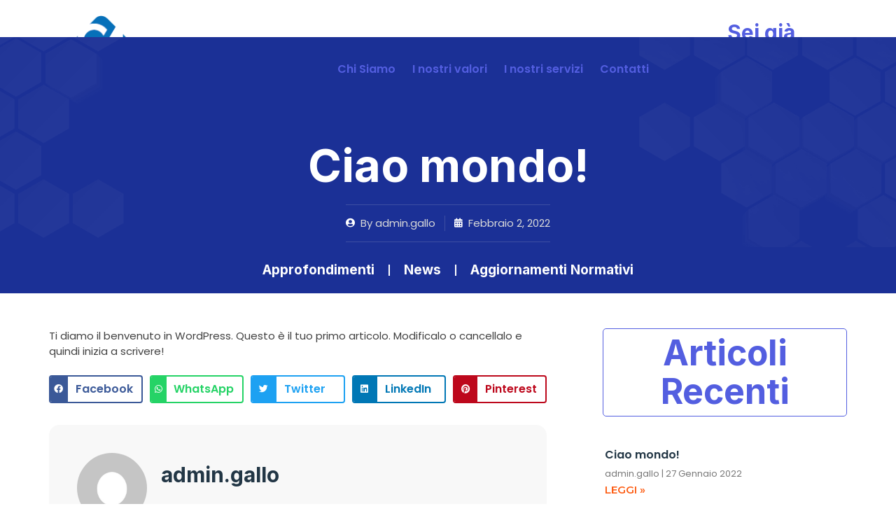

--- FILE ---
content_type: text/html; charset=UTF-8
request_url: https://gallo-partners.it/ciao-mondo-3/
body_size: 13976
content:
<!doctype html>
<html lang="it-IT">
<head>
	<meta charset="UTF-8">
	<meta name="viewport" content="width=device-width, initial-scale=1">
	<link rel="profile" href="https://gmpg.org/xfn/11">
	<title>Ciao mondo! &#8211; Gallo &amp; Partners STP</title>
<meta name='robots' content='max-image-preview:large' />
<link rel="alternate" type="application/rss+xml" title="Gallo &amp; Partners STP &raquo; Feed" href="https://gallo-partners.it/feed/" />
<link rel="alternate" type="application/rss+xml" title="Gallo &amp; Partners STP &raquo; Feed dei commenti" href="https://gallo-partners.it/comments/feed/" />
<link rel="alternate" title="oEmbed (JSON)" type="application/json+oembed" href="https://gallo-partners.it/wp-json/oembed/1.0/embed?url=https%3A%2F%2Fgallo-partners.it%2Fciao-mondo-3%2F" />
<link rel="alternate" title="oEmbed (XML)" type="text/xml+oembed" href="https://gallo-partners.it/wp-json/oembed/1.0/embed?url=https%3A%2F%2Fgallo-partners.it%2Fciao-mondo-3%2F&#038;format=xml" />
<style id='wp-img-auto-sizes-contain-inline-css'>
img:is([sizes=auto i],[sizes^="auto," i]){contain-intrinsic-size:3000px 1500px}
/*# sourceURL=wp-img-auto-sizes-contain-inline-css */
</style>
<style id='wp-emoji-styles-inline-css'>

	img.wp-smiley, img.emoji {
		display: inline !important;
		border: none !important;
		box-shadow: none !important;
		height: 1em !important;
		width: 1em !important;
		margin: 0 0.07em !important;
		vertical-align: -0.1em !important;
		background: none !important;
		padding: 0 !important;
	}
/*# sourceURL=wp-emoji-styles-inline-css */
</style>
<link rel='stylesheet' id='wp-block-library-css' href='https://gallo-partners.it/wp-includes/css/dist/block-library/style.min.css?ver=6.9' media='all' />
<style id='wp-block-paragraph-inline-css'>
.is-small-text{font-size:.875em}.is-regular-text{font-size:1em}.is-large-text{font-size:2.25em}.is-larger-text{font-size:3em}.has-drop-cap:not(:focus):first-letter{float:left;font-size:8.4em;font-style:normal;font-weight:100;line-height:.68;margin:.05em .1em 0 0;text-transform:uppercase}body.rtl .has-drop-cap:not(:focus):first-letter{float:none;margin-left:.1em}p.has-drop-cap.has-background{overflow:hidden}:root :where(p.has-background){padding:1.25em 2.375em}:where(p.has-text-color:not(.has-link-color)) a{color:inherit}p.has-text-align-left[style*="writing-mode:vertical-lr"],p.has-text-align-right[style*="writing-mode:vertical-rl"]{rotate:180deg}
/*# sourceURL=https://gallo-partners.it/wp-includes/blocks/paragraph/style.min.css */
</style>
<style id='global-styles-inline-css'>
:root{--wp--preset--aspect-ratio--square: 1;--wp--preset--aspect-ratio--4-3: 4/3;--wp--preset--aspect-ratio--3-4: 3/4;--wp--preset--aspect-ratio--3-2: 3/2;--wp--preset--aspect-ratio--2-3: 2/3;--wp--preset--aspect-ratio--16-9: 16/9;--wp--preset--aspect-ratio--9-16: 9/16;--wp--preset--color--black: #000000;--wp--preset--color--cyan-bluish-gray: #abb8c3;--wp--preset--color--white: #ffffff;--wp--preset--color--pale-pink: #f78da7;--wp--preset--color--vivid-red: #cf2e2e;--wp--preset--color--luminous-vivid-orange: #ff6900;--wp--preset--color--luminous-vivid-amber: #fcb900;--wp--preset--color--light-green-cyan: #7bdcb5;--wp--preset--color--vivid-green-cyan: #00d084;--wp--preset--color--pale-cyan-blue: #8ed1fc;--wp--preset--color--vivid-cyan-blue: #0693e3;--wp--preset--color--vivid-purple: #9b51e0;--wp--preset--gradient--vivid-cyan-blue-to-vivid-purple: linear-gradient(135deg,rgb(6,147,227) 0%,rgb(155,81,224) 100%);--wp--preset--gradient--light-green-cyan-to-vivid-green-cyan: linear-gradient(135deg,rgb(122,220,180) 0%,rgb(0,208,130) 100%);--wp--preset--gradient--luminous-vivid-amber-to-luminous-vivid-orange: linear-gradient(135deg,rgb(252,185,0) 0%,rgb(255,105,0) 100%);--wp--preset--gradient--luminous-vivid-orange-to-vivid-red: linear-gradient(135deg,rgb(255,105,0) 0%,rgb(207,46,46) 100%);--wp--preset--gradient--very-light-gray-to-cyan-bluish-gray: linear-gradient(135deg,rgb(238,238,238) 0%,rgb(169,184,195) 100%);--wp--preset--gradient--cool-to-warm-spectrum: linear-gradient(135deg,rgb(74,234,220) 0%,rgb(151,120,209) 20%,rgb(207,42,186) 40%,rgb(238,44,130) 60%,rgb(251,105,98) 80%,rgb(254,248,76) 100%);--wp--preset--gradient--blush-light-purple: linear-gradient(135deg,rgb(255,206,236) 0%,rgb(152,150,240) 100%);--wp--preset--gradient--blush-bordeaux: linear-gradient(135deg,rgb(254,205,165) 0%,rgb(254,45,45) 50%,rgb(107,0,62) 100%);--wp--preset--gradient--luminous-dusk: linear-gradient(135deg,rgb(255,203,112) 0%,rgb(199,81,192) 50%,rgb(65,88,208) 100%);--wp--preset--gradient--pale-ocean: linear-gradient(135deg,rgb(255,245,203) 0%,rgb(182,227,212) 50%,rgb(51,167,181) 100%);--wp--preset--gradient--electric-grass: linear-gradient(135deg,rgb(202,248,128) 0%,rgb(113,206,126) 100%);--wp--preset--gradient--midnight: linear-gradient(135deg,rgb(2,3,129) 0%,rgb(40,116,252) 100%);--wp--preset--font-size--small: 13px;--wp--preset--font-size--medium: 20px;--wp--preset--font-size--large: 36px;--wp--preset--font-size--x-large: 42px;--wp--preset--spacing--20: 0.44rem;--wp--preset--spacing--30: 0.67rem;--wp--preset--spacing--40: 1rem;--wp--preset--spacing--50: 1.5rem;--wp--preset--spacing--60: 2.25rem;--wp--preset--spacing--70: 3.38rem;--wp--preset--spacing--80: 5.06rem;--wp--preset--shadow--natural: 6px 6px 9px rgba(0, 0, 0, 0.2);--wp--preset--shadow--deep: 12px 12px 50px rgba(0, 0, 0, 0.4);--wp--preset--shadow--sharp: 6px 6px 0px rgba(0, 0, 0, 0.2);--wp--preset--shadow--outlined: 6px 6px 0px -3px rgb(255, 255, 255), 6px 6px rgb(0, 0, 0);--wp--preset--shadow--crisp: 6px 6px 0px rgb(0, 0, 0);}:root { --wp--style--global--content-size: 800px;--wp--style--global--wide-size: 1200px; }:where(body) { margin: 0; }.wp-site-blocks > .alignleft { float: left; margin-right: 2em; }.wp-site-blocks > .alignright { float: right; margin-left: 2em; }.wp-site-blocks > .aligncenter { justify-content: center; margin-left: auto; margin-right: auto; }:where(.wp-site-blocks) > * { margin-block-start: 24px; margin-block-end: 0; }:where(.wp-site-blocks) > :first-child { margin-block-start: 0; }:where(.wp-site-blocks) > :last-child { margin-block-end: 0; }:root { --wp--style--block-gap: 24px; }:root :where(.is-layout-flow) > :first-child{margin-block-start: 0;}:root :where(.is-layout-flow) > :last-child{margin-block-end: 0;}:root :where(.is-layout-flow) > *{margin-block-start: 24px;margin-block-end: 0;}:root :where(.is-layout-constrained) > :first-child{margin-block-start: 0;}:root :where(.is-layout-constrained) > :last-child{margin-block-end: 0;}:root :where(.is-layout-constrained) > *{margin-block-start: 24px;margin-block-end: 0;}:root :where(.is-layout-flex){gap: 24px;}:root :where(.is-layout-grid){gap: 24px;}.is-layout-flow > .alignleft{float: left;margin-inline-start: 0;margin-inline-end: 2em;}.is-layout-flow > .alignright{float: right;margin-inline-start: 2em;margin-inline-end: 0;}.is-layout-flow > .aligncenter{margin-left: auto !important;margin-right: auto !important;}.is-layout-constrained > .alignleft{float: left;margin-inline-start: 0;margin-inline-end: 2em;}.is-layout-constrained > .alignright{float: right;margin-inline-start: 2em;margin-inline-end: 0;}.is-layout-constrained > .aligncenter{margin-left: auto !important;margin-right: auto !important;}.is-layout-constrained > :where(:not(.alignleft):not(.alignright):not(.alignfull)){max-width: var(--wp--style--global--content-size);margin-left: auto !important;margin-right: auto !important;}.is-layout-constrained > .alignwide{max-width: var(--wp--style--global--wide-size);}body .is-layout-flex{display: flex;}.is-layout-flex{flex-wrap: wrap;align-items: center;}.is-layout-flex > :is(*, div){margin: 0;}body .is-layout-grid{display: grid;}.is-layout-grid > :is(*, div){margin: 0;}body{padding-top: 0px;padding-right: 0px;padding-bottom: 0px;padding-left: 0px;}a:where(:not(.wp-element-button)){text-decoration: underline;}:root :where(.wp-element-button, .wp-block-button__link){background-color: #32373c;border-width: 0;color: #fff;font-family: inherit;font-size: inherit;font-style: inherit;font-weight: inherit;letter-spacing: inherit;line-height: inherit;padding-top: calc(0.667em + 2px);padding-right: calc(1.333em + 2px);padding-bottom: calc(0.667em + 2px);padding-left: calc(1.333em + 2px);text-decoration: none;text-transform: inherit;}.has-black-color{color: var(--wp--preset--color--black) !important;}.has-cyan-bluish-gray-color{color: var(--wp--preset--color--cyan-bluish-gray) !important;}.has-white-color{color: var(--wp--preset--color--white) !important;}.has-pale-pink-color{color: var(--wp--preset--color--pale-pink) !important;}.has-vivid-red-color{color: var(--wp--preset--color--vivid-red) !important;}.has-luminous-vivid-orange-color{color: var(--wp--preset--color--luminous-vivid-orange) !important;}.has-luminous-vivid-amber-color{color: var(--wp--preset--color--luminous-vivid-amber) !important;}.has-light-green-cyan-color{color: var(--wp--preset--color--light-green-cyan) !important;}.has-vivid-green-cyan-color{color: var(--wp--preset--color--vivid-green-cyan) !important;}.has-pale-cyan-blue-color{color: var(--wp--preset--color--pale-cyan-blue) !important;}.has-vivid-cyan-blue-color{color: var(--wp--preset--color--vivid-cyan-blue) !important;}.has-vivid-purple-color{color: var(--wp--preset--color--vivid-purple) !important;}.has-black-background-color{background-color: var(--wp--preset--color--black) !important;}.has-cyan-bluish-gray-background-color{background-color: var(--wp--preset--color--cyan-bluish-gray) !important;}.has-white-background-color{background-color: var(--wp--preset--color--white) !important;}.has-pale-pink-background-color{background-color: var(--wp--preset--color--pale-pink) !important;}.has-vivid-red-background-color{background-color: var(--wp--preset--color--vivid-red) !important;}.has-luminous-vivid-orange-background-color{background-color: var(--wp--preset--color--luminous-vivid-orange) !important;}.has-luminous-vivid-amber-background-color{background-color: var(--wp--preset--color--luminous-vivid-amber) !important;}.has-light-green-cyan-background-color{background-color: var(--wp--preset--color--light-green-cyan) !important;}.has-vivid-green-cyan-background-color{background-color: var(--wp--preset--color--vivid-green-cyan) !important;}.has-pale-cyan-blue-background-color{background-color: var(--wp--preset--color--pale-cyan-blue) !important;}.has-vivid-cyan-blue-background-color{background-color: var(--wp--preset--color--vivid-cyan-blue) !important;}.has-vivid-purple-background-color{background-color: var(--wp--preset--color--vivid-purple) !important;}.has-black-border-color{border-color: var(--wp--preset--color--black) !important;}.has-cyan-bluish-gray-border-color{border-color: var(--wp--preset--color--cyan-bluish-gray) !important;}.has-white-border-color{border-color: var(--wp--preset--color--white) !important;}.has-pale-pink-border-color{border-color: var(--wp--preset--color--pale-pink) !important;}.has-vivid-red-border-color{border-color: var(--wp--preset--color--vivid-red) !important;}.has-luminous-vivid-orange-border-color{border-color: var(--wp--preset--color--luminous-vivid-orange) !important;}.has-luminous-vivid-amber-border-color{border-color: var(--wp--preset--color--luminous-vivid-amber) !important;}.has-light-green-cyan-border-color{border-color: var(--wp--preset--color--light-green-cyan) !important;}.has-vivid-green-cyan-border-color{border-color: var(--wp--preset--color--vivid-green-cyan) !important;}.has-pale-cyan-blue-border-color{border-color: var(--wp--preset--color--pale-cyan-blue) !important;}.has-vivid-cyan-blue-border-color{border-color: var(--wp--preset--color--vivid-cyan-blue) !important;}.has-vivid-purple-border-color{border-color: var(--wp--preset--color--vivid-purple) !important;}.has-vivid-cyan-blue-to-vivid-purple-gradient-background{background: var(--wp--preset--gradient--vivid-cyan-blue-to-vivid-purple) !important;}.has-light-green-cyan-to-vivid-green-cyan-gradient-background{background: var(--wp--preset--gradient--light-green-cyan-to-vivid-green-cyan) !important;}.has-luminous-vivid-amber-to-luminous-vivid-orange-gradient-background{background: var(--wp--preset--gradient--luminous-vivid-amber-to-luminous-vivid-orange) !important;}.has-luminous-vivid-orange-to-vivid-red-gradient-background{background: var(--wp--preset--gradient--luminous-vivid-orange-to-vivid-red) !important;}.has-very-light-gray-to-cyan-bluish-gray-gradient-background{background: var(--wp--preset--gradient--very-light-gray-to-cyan-bluish-gray) !important;}.has-cool-to-warm-spectrum-gradient-background{background: var(--wp--preset--gradient--cool-to-warm-spectrum) !important;}.has-blush-light-purple-gradient-background{background: var(--wp--preset--gradient--blush-light-purple) !important;}.has-blush-bordeaux-gradient-background{background: var(--wp--preset--gradient--blush-bordeaux) !important;}.has-luminous-dusk-gradient-background{background: var(--wp--preset--gradient--luminous-dusk) !important;}.has-pale-ocean-gradient-background{background: var(--wp--preset--gradient--pale-ocean) !important;}.has-electric-grass-gradient-background{background: var(--wp--preset--gradient--electric-grass) !important;}.has-midnight-gradient-background{background: var(--wp--preset--gradient--midnight) !important;}.has-small-font-size{font-size: var(--wp--preset--font-size--small) !important;}.has-medium-font-size{font-size: var(--wp--preset--font-size--medium) !important;}.has-large-font-size{font-size: var(--wp--preset--font-size--large) !important;}.has-x-large-font-size{font-size: var(--wp--preset--font-size--x-large) !important;}
/*# sourceURL=global-styles-inline-css */
</style>

<link rel='stylesheet' id='hello-elementor-css' href='https://gallo-partners.it/wp-content/themes/hello-elementor/assets/css/reset.css?ver=3.4.4' media='all' />
<link rel='stylesheet' id='hello-elementor-theme-style-css' href='https://gallo-partners.it/wp-content/themes/hello-elementor/assets/css/theme.css?ver=3.4.4' media='all' />
<link rel='stylesheet' id='hello-elementor-header-footer-css' href='https://gallo-partners.it/wp-content/themes/hello-elementor/assets/css/header-footer.css?ver=3.4.4' media='all' />
<link rel='stylesheet' id='elementor-frontend-css' href='https://gallo-partners.it/wp-content/uploads/elementor/css/custom-frontend.min.css?ver=1766322366' media='all' />
<link rel='stylesheet' id='elementor-post-5-css' href='https://gallo-partners.it/wp-content/uploads/elementor/css/post-5.css?ver=1766322366' media='all' />
<link rel='stylesheet' id='elementor-icons-css' href='https://gallo-partners.it/wp-content/plugins/elementor/assets/lib/eicons/css/elementor-icons.min.css?ver=5.44.0' media='all' />
<link rel='stylesheet' id='elementor-pro-css' href='https://gallo-partners.it/wp-content/uploads/elementor/css/custom-pro-frontend.min.css?ver=1766322366' media='all' />
<link rel='stylesheet' id='elementor-post-8-css' href='https://gallo-partners.it/wp-content/uploads/elementor/css/post-8.css?ver=1766322367' media='all' />
<link rel='stylesheet' id='elementor-post-10-css' href='https://gallo-partners.it/wp-content/uploads/elementor/css/post-10.css?ver=1766322367' media='all' />
<link rel='stylesheet' id='elementor-post-63-css' href='https://gallo-partners.it/wp-content/uploads/elementor/css/post-63.css?ver=1766323188' media='all' />
<link rel='stylesheet' id='elementor-gf-inter-css' href='https://fonts.googleapis.com/css?family=Inter:100,100italic,200,200italic,300,300italic,400,400italic,500,500italic,600,600italic,700,700italic,800,800italic,900,900italic&#038;display=auto' media='all' />
<link rel='stylesheet' id='elementor-gf-poppins-css' href='https://fonts.googleapis.com/css?family=Poppins:100,100italic,200,200italic,300,300italic,400,400italic,500,500italic,600,600italic,700,700italic,800,800italic,900,900italic&#038;display=auto' media='all' />
<link rel='stylesheet' id='elementor-gf-montserrat-css' href='https://fonts.googleapis.com/css?family=Montserrat:100,100italic,200,200italic,300,300italic,400,400italic,500,500italic,600,600italic,700,700italic,800,800italic,900,900italic&#038;display=auto' media='all' />
<link rel='stylesheet' id='elementor-icons-shared-0-css' href='https://gallo-partners.it/wp-content/plugins/elementor/assets/lib/font-awesome/css/fontawesome.min.css?ver=5.15.3' media='all' />
<link rel='stylesheet' id='elementor-icons-fa-solid-css' href='https://gallo-partners.it/wp-content/plugins/elementor/assets/lib/font-awesome/css/solid.min.css?ver=5.15.3' media='all' />
<link rel='stylesheet' id='elementor-icons-fa-brands-css' href='https://gallo-partners.it/wp-content/plugins/elementor/assets/lib/font-awesome/css/brands.min.css?ver=5.15.3' media='all' />
<link rel="https://api.w.org/" href="https://gallo-partners.it/wp-json/" /><link rel="alternate" title="JSON" type="application/json" href="https://gallo-partners.it/wp-json/wp/v2/posts/289" /><link rel="EditURI" type="application/rsd+xml" title="RSD" href="https://gallo-partners.it/xmlrpc.php?rsd" />
<meta name="generator" content="WordPress 6.9" />
<link rel="canonical" href="https://gallo-partners.it/ciao-mondo-3/" />
<link rel='shortlink' href='https://gallo-partners.it/?p=289' />
<meta name="generator" content="Elementor 3.32.2; features: additional_custom_breakpoints; settings: css_print_method-external, google_font-enabled, font_display-auto">
			<style>
				.e-con.e-parent:nth-of-type(n+4):not(.e-lazyloaded):not(.e-no-lazyload),
				.e-con.e-parent:nth-of-type(n+4):not(.e-lazyloaded):not(.e-no-lazyload) * {
					background-image: none !important;
				}
				@media screen and (max-height: 1024px) {
					.e-con.e-parent:nth-of-type(n+3):not(.e-lazyloaded):not(.e-no-lazyload),
					.e-con.e-parent:nth-of-type(n+3):not(.e-lazyloaded):not(.e-no-lazyload) * {
						background-image: none !important;
					}
				}
				@media screen and (max-height: 640px) {
					.e-con.e-parent:nth-of-type(n+2):not(.e-lazyloaded):not(.e-no-lazyload),
					.e-con.e-parent:nth-of-type(n+2):not(.e-lazyloaded):not(.e-no-lazyload) * {
						background-image: none !important;
					}
				}
			</style>
			<link rel="icon" href="https://gallo-partners.it/wp-content/uploads/2022/01/cropped-logo_web_gallo_and_partners-1-32x32.png" sizes="32x32" />
<link rel="icon" href="https://gallo-partners.it/wp-content/uploads/2022/01/cropped-logo_web_gallo_and_partners-1-192x192.png" sizes="192x192" />
<link rel="apple-touch-icon" href="https://gallo-partners.it/wp-content/uploads/2022/01/cropped-logo_web_gallo_and_partners-1-180x180.png" />
<meta name="msapplication-TileImage" content="https://gallo-partners.it/wp-content/uploads/2022/01/cropped-logo_web_gallo_and_partners-1-270x270.png" />
<link rel='stylesheet' id='widget-image-css' href='https://gallo-partners.it/wp-content/plugins/elementor/assets/css/widget-image.min.css?ver=3.32.2' media='all' />
<link rel='stylesheet' id='widget-heading-css' href='https://gallo-partners.it/wp-content/plugins/elementor/assets/css/widget-heading.min.css?ver=3.32.2' media='all' />
<link rel='stylesheet' id='elementor-icons-fa-regular-css' href='https://gallo-partners.it/wp-content/plugins/elementor/assets/lib/font-awesome/css/regular.min.css?ver=5.15.3' media='all' />
<link rel='stylesheet' id='widget-divider-css' href='https://gallo-partners.it/wp-content/plugins/elementor/assets/css/widget-divider.min.css?ver=3.32.2' media='all' />
<link rel='stylesheet' id='widget-social-icons-css' href='https://gallo-partners.it/wp-content/plugins/elementor/assets/css/widget-social-icons.min.css?ver=3.32.2' media='all' />
<link rel='stylesheet' id='e-apple-webkit-css' href='https://gallo-partners.it/wp-content/uploads/elementor/css/custom-apple-webkit.min.css?ver=1766322366' media='all' />
<link rel='stylesheet' id='widget-icon-list-css' href='https://gallo-partners.it/wp-content/uploads/elementor/css/custom-widget-icon-list.min.css?ver=1766322366' media='all' />
</head>
<body class="wp-singular post-template-default single single-post postid-289 single-format-standard wp-custom-logo wp-embed-responsive wp-theme-hello-elementor hello-elementor-default elementor-default elementor-kit-5 elementor-page-63">


<a class="skip-link screen-reader-text" href="#content">Vai al contenuto</a>

		<header data-elementor-type="header" data-elementor-id="8" class="elementor elementor-8 elementor-location-header" data-elementor-post-type="elementor_library">
					<div class="elementor-section-wrap">
								<header class="elementor-section elementor-top-section elementor-element elementor-element-7ea00c2 elementor-section-stretched elementor-section-boxed elementor-section-height-default elementor-section-height-default" data-id="7ea00c2" data-element_type="section" data-settings="{&quot;stretch_section&quot;:&quot;section-stretched&quot;,&quot;background_background&quot;:&quot;classic&quot;}">
						<div class="elementor-container elementor-column-gap-default">
					<div class="elementor-column elementor-col-33 elementor-top-column elementor-element elementor-element-ed58c24" data-id="ed58c24" data-element_type="column">
			<div class="elementor-widget-wrap elementor-element-populated">
						<div class="elementor-element elementor-element-052ee01 elementor-widget elementor-widget-theme-site-logo elementor-widget-image" data-id="052ee01" data-element_type="widget" data-widget_type="theme-site-logo.default">
				<div class="elementor-widget-container">
										<div class="elementor-image">
								<a href="https://gallo-partners.it">
			<img width="369" height="128" src="https://gallo-partners.it/wp-content/uploads/2022/01/logo_web_gallo_and_partners-1.png" class="attachment-full size-full wp-image-161" alt="" srcset="https://gallo-partners.it/wp-content/uploads/2022/01/logo_web_gallo_and_partners-1.png 369w, https://gallo-partners.it/wp-content/uploads/2022/01/logo_web_gallo_and_partners-1-300x104.png 300w" sizes="(max-width: 369px) 100vw, 369px" />				</a>
										</div>
								</div>
				</div>
					</div>
		</div>
				<div class="elementor-column elementor-col-66 elementor-top-column elementor-element elementor-element-caf8ca8" data-id="caf8ca8" data-element_type="column">
			<div class="elementor-widget-wrap elementor-element-populated">
						<section class="elementor-section elementor-inner-section elementor-element elementor-element-961781a elementor-section-boxed elementor-section-height-default elementor-section-height-default" data-id="961781a" data-element_type="section">
						<div class="elementor-container elementor-column-gap-default">
					<div class="elementor-column elementor-col-50 elementor-inner-column elementor-element elementor-element-eee7907" data-id="eee7907" data-element_type="column">
			<div class="elementor-widget-wrap elementor-element-populated">
						<div class="elementor-element elementor-element-ac6c786 elementor-nav-menu--dropdown-tablet elementor-nav-menu__text-align-aside elementor-nav-menu--toggle elementor-nav-menu--burger elementor-widget elementor-widget-nav-menu" data-id="ac6c786" data-element_type="widget" data-settings="{&quot;layout&quot;:&quot;horizontal&quot;,&quot;submenu_icon&quot;:{&quot;value&quot;:&quot;&lt;i class=\&quot;fas fa-caret-down\&quot;&gt;&lt;\/i&gt;&quot;,&quot;library&quot;:&quot;fa-solid&quot;},&quot;toggle&quot;:&quot;burger&quot;}" data-widget_type="nav-menu.default">
				<div class="elementor-widget-container">
								<nav class="elementor-nav-menu--main elementor-nav-menu__container elementor-nav-menu--layout-horizontal e--pointer-underline e--animation-fade">
				<ul id="menu-1-ac6c786" class="elementor-nav-menu"><li class="menu-item menu-item-type-custom menu-item-object-custom menu-item-has-children menu-item-518"><a href="https://gallo-partners.it/chi-siamo/" class="elementor-item">Chi Siamo</a>
<ul class="sub-menu elementor-nav-menu--dropdown">
	<li class="menu-item menu-item-type-post_type menu-item-object-page menu-item-519"><a href="https://gallo-partners.it/chi-siamo/" class="elementor-sub-item">Gallo &#038; Partners Italia</a></li>
	<li class="menu-item menu-item-type-custom menu-item-object-custom menu-item-home menu-item-189"><a href="https://gallo-partners.it/#studi" class="elementor-sub-item elementor-item-anchor">Studi Associati</a></li>
	<li class="menu-item menu-item-type-post_type menu-item-object-page menu-item-333"><a href="https://gallo-partners.it/sedi/" class="elementor-sub-item">Sedi</a></li>
</ul>
</li>
<li class="menu-item menu-item-type-custom menu-item-object-custom menu-item-home menu-item-533"><a href="https://gallo-partners.it/#valori" class="elementor-item elementor-item-anchor">I nostri valori</a></li>
<li class="menu-item menu-item-type-post_type menu-item-object-page menu-item-has-children menu-item-358"><a href="https://gallo-partners.it/assistenza-fiscale-e-tributaria/" class="elementor-item">I nostri servizi</a>
<ul class="sub-menu elementor-nav-menu--dropdown">
	<li class="menu-item menu-item-type-post_type menu-item-object-page menu-item-220"><a href="https://gallo-partners.it/assistenza-fiscale-e-tributaria/" class="elementor-sub-item">Assistenza fiscale e tributaria</a></li>
	<li class="menu-item menu-item-type-post_type menu-item-object-page menu-item-248"><a href="https://gallo-partners.it/assistenza-legale-e-societaria/" class="elementor-sub-item">Assistenza legale e societaria</a></li>
	<li class="menu-item menu-item-type-post_type menu-item-object-page menu-item-247"><a href="https://gallo-partners.it/consulenza-del-lavoro/" class="elementor-sub-item">Consulenza del lavoro</a></li>
	<li class="menu-item menu-item-type-post_type menu-item-object-page menu-item-246"><a href="https://gallo-partners.it/credito-e-finanza/" class="elementor-sub-item">Credito e finanza</a></li>
	<li class="menu-item menu-item-type-post_type menu-item-object-page menu-item-245"><a href="https://gallo-partners.it/consulenza-direzionale/" class="elementor-sub-item">Audit</a></li>
	<li class="menu-item menu-item-type-post_type menu-item-object-page menu-item-228"><a href="https://gallo-partners.it/controllo-di-gestione/" class="elementor-sub-item">Controllo di gestione</a></li>
</ul>
</li>
<li class="menu-item menu-item-type-post_type menu-item-object-page menu-item-739"><a href="https://gallo-partners.it/sedi/" class="elementor-item">Contatti</a></li>
</ul>			</nav>
					<div class="elementor-menu-toggle" role="button" tabindex="0" aria-label="Menu di commutazione" aria-expanded="false">
			<i aria-hidden="true" role="presentation" class="elementor-menu-toggle__icon--open eicon-menu-bar"></i><i aria-hidden="true" role="presentation" class="elementor-menu-toggle__icon--close eicon-close"></i>			<span class="elementor-screen-only">Menu</span>
		</div>
					<nav class="elementor-nav-menu--dropdown elementor-nav-menu__container" aria-hidden="true">
				<ul id="menu-2-ac6c786" class="elementor-nav-menu"><li class="menu-item menu-item-type-custom menu-item-object-custom menu-item-has-children menu-item-518"><a href="https://gallo-partners.it/chi-siamo/" class="elementor-item" tabindex="-1">Chi Siamo</a>
<ul class="sub-menu elementor-nav-menu--dropdown">
	<li class="menu-item menu-item-type-post_type menu-item-object-page menu-item-519"><a href="https://gallo-partners.it/chi-siamo/" class="elementor-sub-item" tabindex="-1">Gallo &#038; Partners Italia</a></li>
	<li class="menu-item menu-item-type-custom menu-item-object-custom menu-item-home menu-item-189"><a href="https://gallo-partners.it/#studi" class="elementor-sub-item elementor-item-anchor" tabindex="-1">Studi Associati</a></li>
	<li class="menu-item menu-item-type-post_type menu-item-object-page menu-item-333"><a href="https://gallo-partners.it/sedi/" class="elementor-sub-item" tabindex="-1">Sedi</a></li>
</ul>
</li>
<li class="menu-item menu-item-type-custom menu-item-object-custom menu-item-home menu-item-533"><a href="https://gallo-partners.it/#valori" class="elementor-item elementor-item-anchor" tabindex="-1">I nostri valori</a></li>
<li class="menu-item menu-item-type-post_type menu-item-object-page menu-item-has-children menu-item-358"><a href="https://gallo-partners.it/assistenza-fiscale-e-tributaria/" class="elementor-item" tabindex="-1">I nostri servizi</a>
<ul class="sub-menu elementor-nav-menu--dropdown">
	<li class="menu-item menu-item-type-post_type menu-item-object-page menu-item-220"><a href="https://gallo-partners.it/assistenza-fiscale-e-tributaria/" class="elementor-sub-item" tabindex="-1">Assistenza fiscale e tributaria</a></li>
	<li class="menu-item menu-item-type-post_type menu-item-object-page menu-item-248"><a href="https://gallo-partners.it/assistenza-legale-e-societaria/" class="elementor-sub-item" tabindex="-1">Assistenza legale e societaria</a></li>
	<li class="menu-item menu-item-type-post_type menu-item-object-page menu-item-247"><a href="https://gallo-partners.it/consulenza-del-lavoro/" class="elementor-sub-item" tabindex="-1">Consulenza del lavoro</a></li>
	<li class="menu-item menu-item-type-post_type menu-item-object-page menu-item-246"><a href="https://gallo-partners.it/credito-e-finanza/" class="elementor-sub-item" tabindex="-1">Credito e finanza</a></li>
	<li class="menu-item menu-item-type-post_type menu-item-object-page menu-item-245"><a href="https://gallo-partners.it/consulenza-direzionale/" class="elementor-sub-item" tabindex="-1">Audit</a></li>
	<li class="menu-item menu-item-type-post_type menu-item-object-page menu-item-228"><a href="https://gallo-partners.it/controllo-di-gestione/" class="elementor-sub-item" tabindex="-1">Controllo di gestione</a></li>
</ul>
</li>
<li class="menu-item menu-item-type-post_type menu-item-object-page menu-item-739"><a href="https://gallo-partners.it/sedi/" class="elementor-item" tabindex="-1">Contatti</a></li>
</ul>			</nav>
						</div>
				</div>
					</div>
		</div>
				<div class="elementor-column elementor-col-50 elementor-inner-column elementor-element elementor-element-5a8cacc" data-id="5a8cacc" data-element_type="column">
			<div class="elementor-widget-wrap elementor-element-populated">
						<div class="elementor-element elementor-element-44b4ca9 elementor-widget elementor-widget-heading" data-id="44b4ca9" data-element_type="widget" data-widget_type="heading.default">
				<div class="elementor-widget-container">
					<h2 class="elementor-heading-title elementor-size-default">Sei già cliente?</h2>				</div>
				</div>
				<div class="elementor-element elementor-element-ae8c672 elementor-tablet-align-center elementor-mobile-align-center elementor-widget elementor-widget-button" data-id="ae8c672" data-element_type="widget" data-widget_type="button.default">
				<div class="elementor-widget-container">
									<div class="elementor-button-wrapper">
					<a class="elementor-button elementor-button-link elementor-size-sm" href="https://yeti.sherpa-servizi.it/login.aspx">
						<span class="elementor-button-content-wrapper">
									<span class="elementor-button-text">Accedi</span>
					</span>
					</a>
				</div>
								</div>
				</div>
					</div>
		</div>
					</div>
		</section>
					</div>
		</div>
					</div>
		</header>
							</div>
				</header>
				<div data-elementor-type="single-post" data-elementor-id="63" class="elementor elementor-63 elementor-location-single post-289 post type-post status-publish format-standard hentry category-aggiornamenti-normativi" data-elementor-post-type="elementor_library">
					<div class="elementor-section-wrap">
								<section class="elementor-section elementor-top-section elementor-element elementor-element-2d25f31b elementor-section-height-min-height elementor-section-boxed elementor-section-height-default elementor-section-items-middle" data-id="2d25f31b" data-element_type="section" data-settings="{&quot;background_background&quot;:&quot;classic&quot;}">
							<div class="elementor-background-overlay"></div>
							<div class="elementor-container elementor-column-gap-no">
					<div class="elementor-column elementor-col-100 elementor-top-column elementor-element elementor-element-1e2c65e1" data-id="1e2c65e1" data-element_type="column" data-settings="{&quot;background_background&quot;:&quot;classic&quot;}">
			<div class="elementor-widget-wrap elementor-element-populated">
						<div class="elementor-element elementor-element-69bc9aeb elementor-widget elementor-widget-theme-post-title elementor-page-title elementor-widget-heading" data-id="69bc9aeb" data-element_type="widget" data-widget_type="theme-post-title.default">
				<div class="elementor-widget-container">
					<h1 class="elementor-heading-title elementor-size-default">Ciao mondo!</h1>				</div>
				</div>
				<div class="elementor-element elementor-element-6d862e32 elementor-mobile-align-center elementor-align-center elementor-widget__width-auto elementor-widget elementor-widget-post-info" data-id="6d862e32" data-element_type="widget" data-widget_type="post-info.default">
				<div class="elementor-widget-container">
							<ul class="elementor-inline-items elementor-icon-list-items elementor-post-info">
								<li class="elementor-icon-list-item elementor-repeater-item-a339c7b elementor-inline-item" itemprop="author">
						<a href="https://gallo-partners.it/author/admin-gallo/">
											<span class="elementor-icon-list-icon">
								<i aria-hidden="true" class="fas fa-user-circle"></i>							</span>
									<span class="elementor-icon-list-text elementor-post-info__item elementor-post-info__item--type-author">
							<span class="elementor-post-info__item-prefix">By</span>
										admin.gallo					</span>
									</a>
				</li>
				<li class="elementor-icon-list-item elementor-repeater-item-ba9c996 elementor-inline-item" itemprop="datePublished">
						<a href="https://gallo-partners.it/2022/02/02/">
											<span class="elementor-icon-list-icon">
								<i aria-hidden="true" class="fas fa-calendar-alt"></i>							</span>
									<span class="elementor-icon-list-text elementor-post-info__item elementor-post-info__item--type-date">
										Febbraio 2, 2022					</span>
									</a>
				</li>
				</ul>
						</div>
				</div>
					</div>
		</div>
					</div>
		</section>
				<section class="elementor-section elementor-top-section elementor-element elementor-element-4edba005 elementor-section-boxed elementor-section-height-default elementor-section-height-default" data-id="4edba005" data-element_type="section" data-settings="{&quot;background_background&quot;:&quot;classic&quot;}">
						<div class="elementor-container elementor-column-gap-default">
					<div class="elementor-column elementor-col-100 elementor-top-column elementor-element elementor-element-3a36c5e9" data-id="3a36c5e9" data-element_type="column" data-settings="{&quot;background_background&quot;:&quot;classic&quot;}">
			<div class="elementor-widget-wrap elementor-element-populated">
						<div class="elementor-element elementor-element-3cc8a014 elementor-nav-menu__align-center elementor-nav-menu__text-align-center elementor-nav-menu--dropdown-tablet elementor-nav-menu--toggle elementor-nav-menu--burger elementor-widget elementor-widget-nav-menu" data-id="3cc8a014" data-element_type="widget" data-settings="{&quot;layout&quot;:&quot;horizontal&quot;,&quot;submenu_icon&quot;:{&quot;value&quot;:&quot;&lt;i class=\&quot;fas fa-caret-down\&quot;&gt;&lt;\/i&gt;&quot;,&quot;library&quot;:&quot;fa-solid&quot;},&quot;toggle&quot;:&quot;burger&quot;}" data-widget_type="nav-menu.default">
				<div class="elementor-widget-container">
								<nav class="elementor-nav-menu--main elementor-nav-menu__container elementor-nav-menu--layout-horizontal e--pointer-underline e--animation-fade">
				<ul id="menu-1-3cc8a014" class="elementor-nav-menu"><li class="menu-item menu-item-type-taxonomy menu-item-object-category menu-item-308"><a href="https://gallo-partners.it/category/approfondimenti/" class="elementor-item">Approfondimenti</a></li>
<li class="menu-item menu-item-type-taxonomy menu-item-object-category menu-item-309"><a href="https://gallo-partners.it/category/news/" class="elementor-item">News</a></li>
<li class="menu-item menu-item-type-taxonomy menu-item-object-category current-post-ancestor current-menu-parent current-post-parent menu-item-310"><a href="https://gallo-partners.it/category/aggiornamenti-normativi/" class="elementor-item">Aggiornamenti Normativi</a></li>
</ul>			</nav>
					<div class="elementor-menu-toggle" role="button" tabindex="0" aria-label="Menu di commutazione" aria-expanded="false">
			<i aria-hidden="true" role="presentation" class="elementor-menu-toggle__icon--open eicon-menu-bar"></i><i aria-hidden="true" role="presentation" class="elementor-menu-toggle__icon--close eicon-close"></i>			<span class="elementor-screen-only">Menu</span>
		</div>
					<nav class="elementor-nav-menu--dropdown elementor-nav-menu__container" aria-hidden="true">
				<ul id="menu-2-3cc8a014" class="elementor-nav-menu"><li class="menu-item menu-item-type-taxonomy menu-item-object-category menu-item-308"><a href="https://gallo-partners.it/category/approfondimenti/" class="elementor-item" tabindex="-1">Approfondimenti</a></li>
<li class="menu-item menu-item-type-taxonomy menu-item-object-category menu-item-309"><a href="https://gallo-partners.it/category/news/" class="elementor-item" tabindex="-1">News</a></li>
<li class="menu-item menu-item-type-taxonomy menu-item-object-category current-post-ancestor current-menu-parent current-post-parent menu-item-310"><a href="https://gallo-partners.it/category/aggiornamenti-normativi/" class="elementor-item" tabindex="-1">Aggiornamenti Normativi</a></li>
</ul>			</nav>
						</div>
				</div>
					</div>
		</div>
					</div>
		</section>
				<section class="elementor-section elementor-top-section elementor-element elementor-element-6a40ed9d elementor-section-boxed elementor-section-height-default elementor-section-height-default" data-id="6a40ed9d" data-element_type="section">
						<div class="elementor-container elementor-column-gap-no">
					<div class="elementor-column elementor-col-50 elementor-top-column elementor-element elementor-element-5ef80732" data-id="5ef80732" data-element_type="column">
			<div class="elementor-widget-wrap elementor-element-populated">
						<div class="elementor-element elementor-element-13fbc8f0 elementor-widget elementor-widget-theme-post-content" data-id="13fbc8f0" data-element_type="widget" data-widget_type="theme-post-content.default">
				<div class="elementor-widget-container">
					
<p>Ti diamo il benvenuto in WordPress. Questo è il tuo primo articolo. Modificalo o cancellalo e quindi inizia a scrivere!</p>
				</div>
				</div>
				<div class="elementor-element elementor-element-479e2104 elementor-share-buttons--skin-boxed elementor-grid-5 elementor-grid-mobile-2 elementor-share-buttons--shape-rounded elementor-share-buttons--view-icon-text elementor-share-buttons--color-official elementor-widget elementor-widget-share-buttons" data-id="479e2104" data-element_type="widget" data-widget_type="share-buttons.default">
				<div class="elementor-widget-container">
							<div class="elementor-grid">
								<div class="elementor-grid-item">
						<div
							class="elementor-share-btn elementor-share-btn_facebook"
							role="button"
							tabindex="0"
							aria-label="Condividi su facebook"
						>
															<span class="elementor-share-btn__icon">
								<i class="fab fa-facebook" aria-hidden="true"></i>							</span>
																						<div class="elementor-share-btn__text">
																			<span class="elementor-share-btn__title">
										Facebook									</span>
																	</div>
													</div>
					</div>
									<div class="elementor-grid-item">
						<div
							class="elementor-share-btn elementor-share-btn_whatsapp"
							role="button"
							tabindex="0"
							aria-label="Condividi su whatsapp"
						>
															<span class="elementor-share-btn__icon">
								<i class="fab fa-whatsapp" aria-hidden="true"></i>							</span>
																						<div class="elementor-share-btn__text">
																			<span class="elementor-share-btn__title">
										WhatsApp									</span>
																	</div>
													</div>
					</div>
									<div class="elementor-grid-item">
						<div
							class="elementor-share-btn elementor-share-btn_twitter"
							role="button"
							tabindex="0"
							aria-label="Condividi su twitter"
						>
															<span class="elementor-share-btn__icon">
								<i class="fab fa-twitter" aria-hidden="true"></i>							</span>
																						<div class="elementor-share-btn__text">
																			<span class="elementor-share-btn__title">
										Twitter									</span>
																	</div>
													</div>
					</div>
									<div class="elementor-grid-item">
						<div
							class="elementor-share-btn elementor-share-btn_linkedin"
							role="button"
							tabindex="0"
							aria-label="Condividi su linkedin"
						>
															<span class="elementor-share-btn__icon">
								<i class="fab fa-linkedin" aria-hidden="true"></i>							</span>
																						<div class="elementor-share-btn__text">
																			<span class="elementor-share-btn__title">
										LinkedIn									</span>
																	</div>
													</div>
					</div>
									<div class="elementor-grid-item">
						<div
							class="elementor-share-btn elementor-share-btn_pinterest"
							role="button"
							tabindex="0"
							aria-label="Condividi su pinterest"
						>
															<span class="elementor-share-btn__icon">
								<i class="fab fa-pinterest" aria-hidden="true"></i>							</span>
																						<div class="elementor-share-btn__text">
																			<span class="elementor-share-btn__title">
										Pinterest									</span>
																	</div>
													</div>
					</div>
						</div>
						</div>
				</div>
				<div class="elementor-element elementor-element-71ae7879 elementor-author-box--link-yes elementor-author-box--image-valign-middle elementor-author-box--align-left elementor-author-box--layout-image-left elementor-author-box--avatar-yes elementor-author-box--name-yes elementor-author-box--biography-yes elementor-widget elementor-widget-author-box" data-id="71ae7879" data-element_type="widget" data-widget_type="author-box.default">
				<div class="elementor-widget-container">
							<div class="elementor-author-box">
							<a href="https://gallo-partners.it/author/admin-gallo/" class="elementor-author-box__avatar">
					<img src="https://secure.gravatar.com/avatar/b39835b0ffd9a5481b2f49557cf59a814ca30a78939e91b0fa3322fec6b84a8c?s=300&#038;d=mm&#038;r=g" alt="admin.gallo" loading="lazy">
				</a>
			
			<div class="elementor-author-box__text">
									<a href="https://gallo-partners.it/author/admin-gallo/">
						<h4 class="elementor-author-box__name">
							admin.gallo						</h4>
					</a>
				
									<div class="elementor-author-box__bio">
											</div>
				
									<a class="elementor-author-box__button elementor-button elementor-size-xs" href="https://gallo-partners.it/author/admin-gallo/">
						Leggi tutti gli articoli di questo autore >					</a>
							</div>
		</div>
						</div>
				</div>
				<div class="elementor-element elementor-element-50cb362d elementor-widget-divider--view-line elementor-widget elementor-widget-divider" data-id="50cb362d" data-element_type="widget" data-widget_type="divider.default">
				<div class="elementor-widget-container">
							<div class="elementor-divider">
			<span class="elementor-divider-separator">
						</span>
		</div>
						</div>
				</div>
				<div class="elementor-element elementor-element-33d054be elementor-widget elementor-widget-post-navigation" data-id="33d054be" data-element_type="widget" data-widget_type="post-navigation.default">
				<div class="elementor-widget-container">
							<div class="elementor-post-navigation">
			<div class="elementor-post-navigation__prev elementor-post-navigation__link">
				<a href="https://gallo-partners.it/ciao-mondo-4/" rel="prev"><span class="post-navigation__arrow-wrapper post-navigation__arrow-prev"><i class="fa fa-angle-left" aria-hidden="true"></i><span class="elementor-screen-only">Precedente</span></span><span class="elementor-post-navigation__link__prev"><span class="post-navigation__prev--label">Previous</span><span class="post-navigation__prev--title">Ciao mondo!</span></span></a>			</div>
						<div class="elementor-post-navigation__next elementor-post-navigation__link">
				<a href="https://gallo-partners.it/ciao-mondo-2/" rel="next"><span class="elementor-post-navigation__link__next"><span class="post-navigation__next--label">Next</span><span class="post-navigation__next--title">Ciao mondo!</span></span><span class="post-navigation__arrow-wrapper post-navigation__arrow-next"><i class="fa fa-angle-right" aria-hidden="true"></i><span class="elementor-screen-only">Successivo</span></span></a>			</div>
		</div>
						</div>
				</div>
					</div>
		</div>
				<div class="elementor-column elementor-col-50 elementor-top-column elementor-element elementor-element-5920b26d" data-id="5920b26d" data-element_type="column">
			<div class="elementor-widget-wrap elementor-element-populated">
						<section class="elementor-section elementor-inner-section elementor-element elementor-element-3c7926f7 elementor-section-boxed elementor-section-height-default elementor-section-height-default" data-id="3c7926f7" data-element_type="section">
						<div class="elementor-container elementor-column-gap-no">
					<div class="elementor-column elementor-col-100 elementor-inner-column elementor-element elementor-element-32f0c70b" data-id="32f0c70b" data-element_type="column">
			<div class="elementor-widget-wrap elementor-element-populated">
						<div class="elementor-element elementor-element-5ec93f46 elementor-widget__width-auto elementor-widget elementor-widget-heading" data-id="5ec93f46" data-element_type="widget" data-widget_type="heading.default">
				<div class="elementor-widget-container">
					<h6 class="elementor-heading-title elementor-size-default">Articoli Recenti</h6>				</div>
				</div>
				<div class="elementor-element elementor-element-191a2ad6 elementor-grid-1 elementor-posts--thumbnail-left elementor-posts--align-left elementor-grid-tablet-2 elementor-grid-mobile-1 elementor-widget elementor-widget-posts" data-id="191a2ad6" data-element_type="widget" data-settings="{&quot;classic_columns&quot;:&quot;1&quot;,&quot;classic_row_gap&quot;:{&quot;unit&quot;:&quot;px&quot;,&quot;size&quot;:30,&quot;sizes&quot;:[]},&quot;pagination_type&quot;:&quot;numbers&quot;,&quot;classic_columns_tablet&quot;:&quot;2&quot;,&quot;classic_columns_mobile&quot;:&quot;1&quot;,&quot;classic_row_gap_tablet&quot;:{&quot;unit&quot;:&quot;px&quot;,&quot;size&quot;:&quot;&quot;,&quot;sizes&quot;:[]},&quot;classic_row_gap_mobile&quot;:{&quot;unit&quot;:&quot;px&quot;,&quot;size&quot;:&quot;&quot;,&quot;sizes&quot;:[]}}" data-widget_type="posts.classic">
				<div class="elementor-widget-container">
							<div class="elementor-posts-container elementor-posts elementor-posts--skin-classic elementor-grid">
				<article class="elementor-post elementor-grid-item post-1 post type-post status-publish format-standard hentry category-approfondimenti">
				<div class="elementor-post__text">
				<h4 class="elementor-post__title">
			<a href="https://gallo-partners.it/ciao-mondo/" >
				Ciao mondo!			</a>
		</h4>
				<div class="elementor-post__meta-data">
					<span class="elementor-post-author">
			admin.gallo		</span>
				<span class="elementor-post-date">
			27 Gennaio 2022		</span>
				</div>
		
		<a class="elementor-post__read-more" href="https://gallo-partners.it/ciao-mondo/" aria-label="Leggi tutto Ciao mondo!" tabindex="-1" >
			Leggi »		</a>

				</div>
				</article>
				<article class="elementor-post elementor-grid-item post-286 post type-post status-publish format-standard hentry category-approfondimenti">
				<div class="elementor-post__text">
				<h4 class="elementor-post__title">
			<a href="https://gallo-partners.it/ciao-mondo-6/" >
				Ciao mondo!			</a>
		</h4>
				<div class="elementor-post__meta-data">
					<span class="elementor-post-author">
			admin.gallo		</span>
				<span class="elementor-post-date">
			2 Febbraio 2022		</span>
				</div>
		
		<a class="elementor-post__read-more" href="https://gallo-partners.it/ciao-mondo-6/" aria-label="Leggi tutto Ciao mondo!" tabindex="-1" >
			Leggi »		</a>

				</div>
				</article>
				<article class="elementor-post elementor-grid-item post-287 post type-post status-publish format-standard hentry category-news">
				<div class="elementor-post__text">
				<h4 class="elementor-post__title">
			<a href="https://gallo-partners.it/ciao-mondo-5/" >
				Ciao mondo!			</a>
		</h4>
				<div class="elementor-post__meta-data">
					<span class="elementor-post-author">
			admin.gallo		</span>
				<span class="elementor-post-date">
			2 Febbraio 2022		</span>
				</div>
		
		<a class="elementor-post__read-more" href="https://gallo-partners.it/ciao-mondo-5/" aria-label="Leggi tutto Ciao mondo!" tabindex="-1" >
			Leggi »		</a>

				</div>
				</article>
				<article class="elementor-post elementor-grid-item post-288 post type-post status-publish format-standard hentry category-news">
				<div class="elementor-post__text">
				<h4 class="elementor-post__title">
			<a href="https://gallo-partners.it/ciao-mondo-4/" >
				Ciao mondo!			</a>
		</h4>
				<div class="elementor-post__meta-data">
					<span class="elementor-post-author">
			admin.gallo		</span>
				<span class="elementor-post-date">
			2 Febbraio 2022		</span>
				</div>
		
		<a class="elementor-post__read-more" href="https://gallo-partners.it/ciao-mondo-4/" aria-label="Leggi tutto Ciao mondo!" tabindex="-1" >
			Leggi »		</a>

				</div>
				</article>
				</div>
		
				<div class="e-load-more-anchor" data-page="1" data-max-page="2" data-next-page="https://gallo-partners.it/ciao-mondo-3/2/"></div>
				<nav class="elementor-pagination" aria-label="Paginazione">
			<span aria-current="page" class="page-numbers current"><span class="elementor-screen-only">Pagina</span>1</span>
<a class="page-numbers" href="https://gallo-partners.it/ciao-mondo-3/2/"><span class="elementor-screen-only">Pagina</span>2</a>		</nav>
						</div>
				</div>
					</div>
		</div>
					</div>
		</section>
					</div>
		</div>
					</div>
		</section>
							</div>
				</div>
				<div data-elementor-type="footer" data-elementor-id="10" class="elementor elementor-10 elementor-location-footer" data-elementor-post-type="elementor_library">
					<div class="elementor-section-wrap">
								<section class="elementor-section elementor-top-section elementor-element elementor-element-2f2e89c7 elementor-section-boxed elementor-section-height-default elementor-section-height-default" data-id="2f2e89c7" data-element_type="section" data-settings="{&quot;background_background&quot;:&quot;classic&quot;}">
							<div class="elementor-background-overlay"></div>
							<div class="elementor-container elementor-column-gap-no">
					<div class="elementor-column elementor-col-50 elementor-top-column elementor-element elementor-element-2ac18730" data-id="2ac18730" data-element_type="column">
			<div class="elementor-widget-wrap elementor-element-populated">
						<section class="elementor-section elementor-inner-section elementor-element elementor-element-5a87a281 elementor-section-boxed elementor-section-height-default elementor-section-height-default" data-id="5a87a281" data-element_type="section">
						<div class="elementor-container elementor-column-gap-default">
					<div class="elementor-column elementor-col-100 elementor-inner-column elementor-element elementor-element-1d296108" data-id="1d296108" data-element_type="column" data-settings="{&quot;background_background&quot;:&quot;classic&quot;}">
			<div class="elementor-widget-wrap elementor-element-populated">
					<div class="elementor-background-overlay"></div>
						<div class="elementor-element elementor-element-1b2b362d elementor-widget elementor-widget-image" data-id="1b2b362d" data-element_type="widget" data-widget_type="image.default">
				<div class="elementor-widget-container">
															<img fetchpriority="high" width="381" height="159" src="https://gallo-partners.it/wp-content/uploads/2022/01/LOGO-GALLO-color-small-size-e1645466797973.png" class="attachment-large size-large wp-image-105" alt="" srcset="https://gallo-partners.it/wp-content/uploads/2022/01/LOGO-GALLO-color-small-size-e1645466797973.png 381w, https://gallo-partners.it/wp-content/uploads/2022/01/LOGO-GALLO-color-small-size-e1645466797973-300x125.png 300w" sizes="(max-width: 381px) 100vw, 381px" />															</div>
				</div>
				<div class="elementor-element elementor-element-2844c509 e-grid-align-left e-grid-align-mobile-center e-grid-align-tablet-center elementor-hidden-desktop elementor-hidden-tablet elementor-hidden-mobile elementor-shape-rounded elementor-grid-0 elementor-widget elementor-widget-social-icons" data-id="2844c509" data-element_type="widget" data-widget_type="social-icons.default">
				<div class="elementor-widget-container">
							<div class="elementor-social-icons-wrapper elementor-grid" role="list">
							<span class="elementor-grid-item" role="listitem">
					<a class="elementor-icon elementor-social-icon elementor-social-icon-facebook-f elementor-repeater-item-320e991" href="#" target="_blank">
						<span class="elementor-screen-only">Facebook-f</span>
						<i aria-hidden="true" class="fab fa-facebook-f"></i>					</a>
				</span>
							<span class="elementor-grid-item" role="listitem">
					<a class="elementor-icon elementor-social-icon elementor-social-icon-twitter elementor-repeater-item-1491259" href="#" target="_blank">
						<span class="elementor-screen-only">Twitter</span>
						<i aria-hidden="true" class="fab fa-twitter"></i>					</a>
				</span>
							<span class="elementor-grid-item" role="listitem">
					<a class="elementor-icon elementor-social-icon elementor-social-icon-instagram elementor-repeater-item-5cb7115" href="#" target="_blank">
						<span class="elementor-screen-only">Instagram</span>
						<i aria-hidden="true" class="fab fa-instagram"></i>					</a>
				</span>
							<span class="elementor-grid-item" role="listitem">
					<a class="elementor-icon elementor-social-icon elementor-social-icon-youtube elementor-repeater-item-dccfaf9" href="#" target="_blank">
						<span class="elementor-screen-only">Youtube</span>
						<i aria-hidden="true" class="fab fa-youtube"></i>					</a>
				</span>
					</div>
						</div>
				</div>
				<div class="elementor-element elementor-element-47bac83b elementor-widget__width-auto elementor-widget elementor-widget-text-editor" data-id="47bac83b" data-element_type="widget" data-widget_type="text-editor.default">
				<div class="elementor-widget-container">
									Copyright © 2022</br>
Gallo &amp; Partners Holding Italia Srl </br>VAT: IT12383610016								</div>
				</div>
					</div>
		</div>
					</div>
		</section>
					</div>
		</div>
				<div class="elementor-column elementor-col-50 elementor-top-column elementor-element elementor-element-6d4277c2" data-id="6d4277c2" data-element_type="column">
			<div class="elementor-widget-wrap elementor-element-populated">
						<section class="elementor-section elementor-inner-section elementor-element elementor-element-6d1e34b3 elementor-section-boxed elementor-section-height-default elementor-section-height-default" data-id="6d1e34b3" data-element_type="section">
						<div class="elementor-container elementor-column-gap-no">
					<div class="elementor-column elementor-col-33 elementor-inner-column elementor-element elementor-element-54dac5ab" data-id="54dac5ab" data-element_type="column">
			<div class="elementor-widget-wrap elementor-element-populated">
						<div class="elementor-element elementor-element-d887a1c elementor-widget__width-auto elementor-hidden-tablet elementor-hidden-mobile elementor-widget elementor-widget-hotspot" data-id="d887a1c" data-element_type="widget" data-settings="{&quot;hotspot&quot;:[{&quot;_id&quot;:&quot;b2f2b6c&quot;,&quot;hotspot_icon&quot;:{&quot;value&quot;:&quot;fas fa-map-marker-alt&quot;,&quot;library&quot;:&quot;fa-solid&quot;},&quot;hotspot_icon_spacing&quot;:{&quot;unit&quot;:&quot;px&quot;,&quot;size&quot;:5,&quot;sizes&quot;:[]},&quot;hotspot_tooltip_content&quot;:&quot;&lt;p&gt;Torino&lt;\/p&gt;&quot;,&quot;hotspot_offset_x&quot;:{&quot;unit&quot;:&quot;%&quot;,&quot;size&quot;:19,&quot;sizes&quot;:[]},&quot;hotspot_link&quot;:{&quot;url&quot;:&quot;https:\/\/www.studiofbeassociati.it\/&quot;,&quot;is_external&quot;:&quot;on&quot;,&quot;nofollow&quot;:&quot;&quot;,&quot;custom_attributes&quot;:&quot;&quot;},&quot;hotspot_offset_y&quot;:{&quot;unit&quot;:&quot;%&quot;,&quot;size&quot;:52,&quot;sizes&quot;:[]},&quot;hotspot_label&quot;:&quot;&quot;,&quot;hotspot_custom_size&quot;:&quot;no&quot;,&quot;hotspot_horizontal&quot;:&quot;left&quot;,&quot;hotspot_vertical&quot;:&quot;top&quot;,&quot;hotspot_tooltip_position&quot;:&quot;no&quot;,&quot;hotspot_position&quot;:null},{&quot;hotspot_icon&quot;:{&quot;value&quot;:&quot;fas fa-map-marker-alt&quot;,&quot;library&quot;:&quot;fa-solid&quot;},&quot;hotspot_icon_spacing&quot;:{&quot;unit&quot;:&quot;px&quot;,&quot;size&quot;:5,&quot;sizes&quot;:[]},&quot;hotspot_tooltip_content&quot;:&quot;&lt;p&gt;Pinerolo&lt;\/p&gt;&quot;,&quot;hotspot_offset_x&quot;:{&quot;unit&quot;:&quot;%&quot;,&quot;size&quot;:11,&quot;sizes&quot;:[]},&quot;hotspot_offset_y&quot;:{&quot;unit&quot;:&quot;%&quot;,&quot;size&quot;:58,&quot;sizes&quot;:[]},&quot;_id&quot;:&quot;8e00855&quot;,&quot;hotspot_link&quot;:{&quot;url&quot;:&quot;https:\/\/www.studiofbeassociati.it\/&quot;,&quot;is_external&quot;:&quot;&quot;,&quot;nofollow&quot;:&quot;&quot;,&quot;custom_attributes&quot;:&quot;&quot;},&quot;hotspot_label&quot;:&quot;&quot;,&quot;hotspot_custom_size&quot;:&quot;no&quot;,&quot;hotspot_horizontal&quot;:&quot;left&quot;,&quot;hotspot_vertical&quot;:&quot;top&quot;,&quot;hotspot_tooltip_position&quot;:&quot;no&quot;,&quot;hotspot_position&quot;:null},{&quot;hotspot_icon&quot;:{&quot;value&quot;:&quot;fas fa-map-marker-alt&quot;,&quot;library&quot;:&quot;fa-solid&quot;},&quot;hotspot_icon_spacing&quot;:{&quot;unit&quot;:&quot;px&quot;,&quot;size&quot;:5,&quot;sizes&quot;:[]},&quot;hotspot_tooltip_content&quot;:&quot;&lt;p&gt;Bologna&lt;\/p&gt;&quot;,&quot;hotspot_offset_x&quot;:{&quot;unit&quot;:&quot;%&quot;,&quot;size&quot;:60,&quot;sizes&quot;:[]},&quot;hotspot_offset_y&quot;:{&quot;unit&quot;:&quot;%&quot;,&quot;size&quot;:61,&quot;sizes&quot;:[]},&quot;_id&quot;:&quot;5d7ef7e&quot;,&quot;hotspot_link&quot;:{&quot;url&quot;:&quot;https:\/\/sherpa-servizi.it&quot;,&quot;is_external&quot;:&quot;&quot;,&quot;nofollow&quot;:&quot;&quot;,&quot;custom_attributes&quot;:&quot;&quot;},&quot;hotspot_label&quot;:&quot;&quot;,&quot;hotspot_custom_size&quot;:&quot;no&quot;,&quot;hotspot_horizontal&quot;:&quot;left&quot;,&quot;hotspot_vertical&quot;:&quot;top&quot;,&quot;hotspot_tooltip_position&quot;:&quot;no&quot;,&quot;hotspot_position&quot;:null},{&quot;hotspot_icon&quot;:{&quot;value&quot;:&quot;fas fa-map-marker-alt&quot;,&quot;library&quot;:&quot;fa-solid&quot;},&quot;hotspot_icon_spacing&quot;:{&quot;unit&quot;:&quot;px&quot;,&quot;size&quot;:5,&quot;sizes&quot;:[]},&quot;hotspot_tooltip_content&quot;:&quot;&lt;p&gt;Bra&lt;\/p&gt;&quot;,&quot;hotspot_offset_x&quot;:{&quot;unit&quot;:&quot;%&quot;,&quot;size&quot;:21,&quot;sizes&quot;:[]},&quot;hotspot_offset_y&quot;:{&quot;unit&quot;:&quot;%&quot;,&quot;size&quot;:61,&quot;sizes&quot;:[]},&quot;_id&quot;:&quot;23596b1&quot;,&quot;hotspot_link&quot;:{&quot;url&quot;:&quot;https:\/\/marchetticosta.it&quot;,&quot;is_external&quot;:&quot;&quot;,&quot;nofollow&quot;:&quot;&quot;,&quot;custom_attributes&quot;:&quot;&quot;},&quot;hotspot_label&quot;:&quot;&quot;,&quot;hotspot_custom_size&quot;:&quot;no&quot;,&quot;hotspot_horizontal&quot;:&quot;left&quot;,&quot;hotspot_vertical&quot;:&quot;top&quot;,&quot;hotspot_tooltip_position&quot;:&quot;no&quot;,&quot;hotspot_position&quot;:null},{&quot;hotspot_icon&quot;:{&quot;value&quot;:&quot;fas fa-map-marker-alt&quot;,&quot;library&quot;:&quot;fa-solid&quot;},&quot;hotspot_icon_spacing&quot;:{&quot;unit&quot;:&quot;px&quot;,&quot;size&quot;:5,&quot;sizes&quot;:[]},&quot;hotspot_tooltip_content&quot;:&quot;&lt;p&gt;Bra&lt;\/p&gt;&quot;,&quot;hotspot_offset_x&quot;:{&quot;unit&quot;:&quot;%&quot;,&quot;size&quot;:53,&quot;sizes&quot;:[]},&quot;hotspot_offset_y&quot;:{&quot;unit&quot;:&quot;%&quot;,&quot;size&quot;:81,&quot;sizes&quot;:[]},&quot;hotspot_link&quot;:{&quot;url&quot;:&quot;http:\/\/www.studiodimensioneimpresa.it\/&quot;,&quot;is_external&quot;:&quot;&quot;,&quot;nofollow&quot;:&quot;&quot;,&quot;custom_attributes&quot;:&quot;&quot;},&quot;_id&quot;:&quot;5345454&quot;,&quot;hotspot_label&quot;:&quot;&quot;,&quot;hotspot_custom_size&quot;:&quot;no&quot;,&quot;hotspot_horizontal&quot;:&quot;left&quot;,&quot;hotspot_vertical&quot;:&quot;top&quot;,&quot;hotspot_tooltip_position&quot;:&quot;no&quot;,&quot;hotspot_position&quot;:null},{&quot;hotspot_icon&quot;:{&quot;value&quot;:&quot;fas fa-map-marker-alt&quot;,&quot;library&quot;:&quot;fa-solid&quot;},&quot;hotspot_icon_spacing&quot;:{&quot;unit&quot;:&quot;px&quot;,&quot;size&quot;:5,&quot;sizes&quot;:[]},&quot;hotspot_tooltip_content&quot;:&quot;&lt;p&gt;Bra&lt;\/p&gt;&quot;,&quot;hotspot_offset_x&quot;:{&quot;unit&quot;:&quot;%&quot;,&quot;size&quot;:13,&quot;sizes&quot;:[]},&quot;hotspot_offset_y&quot;:{&quot;unit&quot;:&quot;%&quot;,&quot;size&quot;:67,&quot;sizes&quot;:[]},&quot;hotspot_link&quot;:{&quot;url&quot;:&quot;https:\/\/131929231.sitestudio.it\/&quot;,&quot;is_external&quot;:&quot;&quot;,&quot;nofollow&quot;:&quot;&quot;,&quot;custom_attributes&quot;:&quot;&quot;},&quot;_id&quot;:&quot;b04cc81&quot;,&quot;hotspot_label&quot;:&quot;&quot;,&quot;hotspot_custom_size&quot;:&quot;no&quot;,&quot;hotspot_horizontal&quot;:&quot;left&quot;,&quot;hotspot_vertical&quot;:&quot;top&quot;,&quot;hotspot_tooltip_position&quot;:&quot;no&quot;,&quot;hotspot_position&quot;:null},{&quot;hotspot_icon&quot;:{&quot;value&quot;:&quot;fas fa-map-marker-alt&quot;,&quot;library&quot;:&quot;fa-solid&quot;},&quot;hotspot_icon_spacing&quot;:{&quot;unit&quot;:&quot;px&quot;,&quot;size&quot;:5,&quot;sizes&quot;:[]},&quot;hotspot_tooltip_content&quot;:&quot;&lt;p&gt;Bra&lt;\/p&gt;&quot;,&quot;hotspot_offset_x&quot;:{&quot;unit&quot;:&quot;%&quot;,&quot;size&quot;:20,&quot;sizes&quot;:[]},&quot;hotspot_offset_y&quot;:{&quot;unit&quot;:&quot;%&quot;,&quot;size&quot;:69,&quot;sizes&quot;:[]},&quot;hotspot_link&quot;:{&quot;url&quot;:&quot;https:\/\/131929231.sitestudio.it\/&quot;,&quot;is_external&quot;:&quot;&quot;,&quot;nofollow&quot;:&quot;&quot;,&quot;custom_attributes&quot;:&quot;&quot;},&quot;_id&quot;:&quot;b6cd883&quot;,&quot;hotspot_label&quot;:&quot;&quot;,&quot;hotspot_custom_size&quot;:&quot;no&quot;,&quot;hotspot_horizontal&quot;:&quot;left&quot;,&quot;hotspot_vertical&quot;:&quot;top&quot;,&quot;hotspot_tooltip_position&quot;:&quot;no&quot;,&quot;hotspot_position&quot;:null}],&quot;tooltip_trigger&quot;:&quot;mouseenter&quot;,&quot;hotspot_sequenced_animation&quot;:&quot;no&quot;,&quot;tooltip_position&quot;:&quot;top&quot;,&quot;tooltip_animation&quot;:&quot;e-hotspot--fade-in-out&quot;}" data-widget_type="hotspot.default">
				<div class="elementor-widget-container">
					<img width="582" height="431" src="https://gallo-partners.it/wp-content/uploads/2022/02/nord_italia.png" class="attachment-medium_large size-medium_large wp-image-501" alt="" srcset="https://gallo-partners.it/wp-content/uploads/2022/02/nord_italia.png 582w, https://gallo-partners.it/wp-content/uploads/2022/02/nord_italia-300x222.png 300w" sizes="(max-width: 582px) 100vw, 582px" />
						<a class="e-hotspot elementor-repeater-item-b2f2b6c  e-hotspot--position-left e-hotspot--position-top e-hotspot--link  e-hotspot--icon" href="https://www.studiofbeassociati.it/" target="_blank">

								<div class="e-hotspot__button e-hotspot--expand">
																		<div class="e-hotspot__icon"><i class="fas fa-map-marker-alt"></i></div>
																					</div>

																		<div class="e-hotspot__tooltip  e-hotspot--tooltip-position e-hotspot--fade-in-out " >
						<p>Torino</p>					</div>
									
			</a>

	
						<a class="e-hotspot elementor-repeater-item-8e00855  e-hotspot--position-left e-hotspot--position-top e-hotspot--link  e-hotspot--icon" href="https://www.studiofbeassociati.it/">

								<div class="e-hotspot__button e-hotspot--expand">
																		<div class="e-hotspot__icon"><i class="fas fa-map-marker-alt"></i></div>
																					</div>

																		<div class="e-hotspot__tooltip  e-hotspot--tooltip-position e-hotspot--fade-in-out " >
						<p>Pinerolo</p>					</div>
									
			</a>

	
						<a class="e-hotspot elementor-repeater-item-5d7ef7e  e-hotspot--position-left e-hotspot--position-top e-hotspot--link  e-hotspot--icon" href="https://sherpa-servizi.it">

								<div class="e-hotspot__button e-hotspot--expand">
																		<div class="e-hotspot__icon"><i class="fas fa-map-marker-alt"></i></div>
																					</div>

																		<div class="e-hotspot__tooltip  e-hotspot--tooltip-position e-hotspot--fade-in-out " >
						<p>Bologna</p>					</div>
									
			</a>

	
						<a class="e-hotspot elementor-repeater-item-23596b1  e-hotspot--position-left e-hotspot--position-top e-hotspot--link  e-hotspot--icon" href="https://marchetticosta.it">

								<div class="e-hotspot__button e-hotspot--expand">
																		<div class="e-hotspot__icon"><i class="fas fa-map-marker-alt"></i></div>
																					</div>

																		<div class="e-hotspot__tooltip  e-hotspot--tooltip-position e-hotspot--fade-in-out " >
						<p>Bra</p>					</div>
									
			</a>

	
						<a class="e-hotspot elementor-repeater-item-5345454  e-hotspot--position-left e-hotspot--position-top e-hotspot--link  e-hotspot--icon" href="http://www.studiodimensioneimpresa.it/">

								<div class="e-hotspot__button e-hotspot--expand">
																		<div class="e-hotspot__icon"><i class="fas fa-map-marker-alt"></i></div>
																					</div>

																		<div class="e-hotspot__tooltip  e-hotspot--tooltip-position e-hotspot--fade-in-out " >
						<p>Bra</p>					</div>
									
			</a>

	
						<a class="e-hotspot elementor-repeater-item-b04cc81  e-hotspot--position-left e-hotspot--position-top e-hotspot--link  e-hotspot--icon" href="https://131929231.sitestudio.it/">

								<div class="e-hotspot__button e-hotspot--expand">
																		<div class="e-hotspot__icon"><i class="fas fa-map-marker-alt"></i></div>
																					</div>

																		<div class="e-hotspot__tooltip  e-hotspot--tooltip-position e-hotspot--fade-in-out " >
						<p>Bra</p>					</div>
									
			</a>

	
						<a class="e-hotspot elementor-repeater-item-b6cd883  e-hotspot--position-left e-hotspot--position-top e-hotspot--link  e-hotspot--icon" href="https://131929231.sitestudio.it/">

								<div class="e-hotspot__button e-hotspot--expand">
																		<div class="e-hotspot__icon"><i class="fas fa-map-marker-alt"></i></div>
																					</div>

																		<div class="e-hotspot__tooltip  e-hotspot--tooltip-position e-hotspot--fade-in-out " >
						<p>Bra</p>					</div>
									
			</a>

	
						</div>
				</div>
					</div>
		</div>
				<div class="elementor-column elementor-col-33 elementor-inner-column elementor-element elementor-element-993f631" data-id="993f631" data-element_type="column">
			<div class="elementor-widget-wrap elementor-element-populated">
						<div class="elementor-element elementor-element-31e8636 elementor-widget elementor-widget-heading" data-id="31e8636" data-element_type="widget" data-widget_type="heading.default">
				<div class="elementor-widget-container">
					<h2 class="elementor-heading-title elementor-size-default">Trova la sede più vicina</h2>				</div>
				</div>
				<div class="elementor-element elementor-element-31777b7 elementor-icon-list--layout-traditional elementor-list-item-link-full_width elementor-widget elementor-widget-icon-list" data-id="31777b7" data-element_type="widget" data-widget_type="icon-list.default">
				<div class="elementor-widget-container">
							<ul class="elementor-icon-list-items">
							<li class="elementor-icon-list-item">
											<a href="https://www.studiofbeassociati.it/">

												<span class="elementor-icon-list-icon">
							<i aria-hidden="true" class="fas fa-map-marker-alt"></i>						</span>
										<span class="elementor-icon-list-text">Torino - C.so Matteotti</span>
											</a>
									</li>
								<li class="elementor-icon-list-item">
											<a href="https://www.studiofbeassociati.it/">

												<span class="elementor-icon-list-icon">
							<i aria-hidden="true" class="fas fa-map-marker-alt"></i>						</span>
										<span class="elementor-icon-list-text">Torino - P.za Solferino</span>
											</a>
									</li>
								<li class="elementor-icon-list-item">
											<a href="https://www.studiofbeassociati.it/">

												<span class="elementor-icon-list-icon">
							<i aria-hidden="true" class="fas fa-map-marker-alt"></i>						</span>
										<span class="elementor-icon-list-text">Pinerolo</span>
											</a>
									</li>
								<li class="elementor-icon-list-item">
											<a href="https://131929231.sitestudio.it/">

												<span class="elementor-icon-list-icon">
							<i aria-hidden="true" class="fas fa-map-marker-alt"></i>						</span>
										<span class="elementor-icon-list-text">Moretta</span>
											</a>
									</li>
								<li class="elementor-icon-list-item">
											<a href="https://131929231.sitestudio.it/">

												<span class="elementor-icon-list-icon">
							<i aria-hidden="true" class="fas fa-map-marker-alt"></i>						</span>
										<span class="elementor-icon-list-text">Manta</span>
											</a>
									</li>
								<li class="elementor-icon-list-item">
											<a href="https://marchetticosta.gallo-partners.it">

												<span class="elementor-icon-list-icon">
							<i aria-hidden="true" class="fas fa-map-marker-alt"></i>						</span>
										<span class="elementor-icon-list-text">Bra</span>
											</a>
									</li>
								<li class="elementor-icon-list-item">
											<a href="https://sherpa-servizi.it">

												<span class="elementor-icon-list-icon">
							<i aria-hidden="true" class="fas fa-map-marker-alt"></i>						</span>
										<span class="elementor-icon-list-text">Bologna</span>
											</a>
									</li>
								<li class="elementor-icon-list-item">
											<a href="http://www.studiodimensioneimpresa.it/">

												<span class="elementor-icon-list-icon">
							<i aria-hidden="true" class="fas fa-map-marker-alt"></i>						</span>
										<span class="elementor-icon-list-text">Pisa</span>
											</a>
									</li>
						</ul>
						</div>
				</div>
					</div>
		</div>
				<div class="elementor-column elementor-col-33 elementor-inner-column elementor-element elementor-element-c9e06e8 elementor-hidden-mobile" data-id="c9e06e8" data-element_type="column">
			<div class="elementor-widget-wrap elementor-element-populated">
						<div class="elementor-element elementor-element-b1eff32 elementor-widget elementor-widget-heading" data-id="b1eff32" data-element_type="widget" data-widget_type="heading.default">
				<div class="elementor-widget-container">
					<h2 class="elementor-heading-title elementor-size-default">Collegamenti</h2>				</div>
				</div>
				<div class="elementor-element elementor-element-97195d4 elementor-nav-menu__align-left elementor-nav-menu--dropdown-none elementor-widget elementor-widget-nav-menu" data-id="97195d4" data-element_type="widget" data-settings="{&quot;layout&quot;:&quot;vertical&quot;,&quot;submenu_icon&quot;:{&quot;value&quot;:&quot;&lt;i class=\&quot;fas fa-caret-down\&quot;&gt;&lt;\/i&gt;&quot;,&quot;library&quot;:&quot;fa-solid&quot;}}" data-widget_type="nav-menu.default">
				<div class="elementor-widget-container">
								<nav class="elementor-nav-menu--main elementor-nav-menu__container elementor-nav-menu--layout-vertical e--pointer-none">
				<ul id="menu-1-97195d4" class="elementor-nav-menu sm-vertical"><li class="menu-item menu-item-type-custom menu-item-object-custom menu-item-741"><a href="https://yeti.sherpa-servizi.it/" class="elementor-item">Area Clienti</a></li>
<li class="menu-item menu-item-type-post_type menu-item-object-page menu-item-522"><a href="https://gallo-partners.it/sedi/" class="elementor-item">Sedi</a></li>
<li class="menu-item menu-item-type-post_type menu-item-object-page menu-item-521"><a href="https://gallo-partners.it/carriere/" class="elementor-item">Carriere</a></li>
<li class="menu-item menu-item-type-post_type menu-item-object-page menu-item-765"><a href="https://gallo-partners.it/cookie-policy-ue/" class="elementor-item">Cookie Policy</a></li>
</ul>			</nav>
						<nav class="elementor-nav-menu--dropdown elementor-nav-menu__container" aria-hidden="true">
				<ul id="menu-2-97195d4" class="elementor-nav-menu sm-vertical"><li class="menu-item menu-item-type-custom menu-item-object-custom menu-item-741"><a href="https://yeti.sherpa-servizi.it/" class="elementor-item" tabindex="-1">Area Clienti</a></li>
<li class="menu-item menu-item-type-post_type menu-item-object-page menu-item-522"><a href="https://gallo-partners.it/sedi/" class="elementor-item" tabindex="-1">Sedi</a></li>
<li class="menu-item menu-item-type-post_type menu-item-object-page menu-item-521"><a href="https://gallo-partners.it/carriere/" class="elementor-item" tabindex="-1">Carriere</a></li>
<li class="menu-item menu-item-type-post_type menu-item-object-page menu-item-765"><a href="https://gallo-partners.it/cookie-policy-ue/" class="elementor-item" tabindex="-1">Cookie Policy</a></li>
</ul>			</nav>
						</div>
				</div>
					</div>
		</div>
					</div>
		</section>
				<div class="elementor-element elementor-element-aca9bf6 elementor-mobile-align-center elementor-icon-list--layout-inline elementor-align-right elementor-widget__width-auto elementor-list-item-link-full_width elementor-widget elementor-widget-icon-list" data-id="aca9bf6" data-element_type="widget" data-widget_type="icon-list.default">
				<div class="elementor-widget-container">
							<ul class="elementor-icon-list-items elementor-inline-items">
							<li class="elementor-icon-list-item elementor-inline-item">
											<a href="https://gallo-partners.it/carriere/">

											<span class="elementor-icon-list-text">Carriere</span>
											</a>
									</li>
								<li class="elementor-icon-list-item elementor-inline-item">
											<a href="#">

											<span class="elementor-icon-list-text">Privacy Policy</span>
											</a>
									</li>
								<li class="elementor-icon-list-item elementor-inline-item">
											<a href="#">

											<span class="elementor-icon-list-text">Cookies Policy</span>
											</a>
									</li>
								<li class="elementor-icon-list-item elementor-inline-item">
										<span class="elementor-icon-list-text">Website by DNP</span>
									</li>
						</ul>
						</div>
				</div>
					</div>
		</div>
					</div>
		</section>
							</div>
				</div>
		
<script type="speculationrules">
{"prefetch":[{"source":"document","where":{"and":[{"href_matches":"/*"},{"not":{"href_matches":["/wp-*.php","/wp-admin/*","/wp-content/uploads/*","/wp-content/*","/wp-content/plugins/*","/wp-content/themes/hello-elementor/*","/*\\?(.+)"]}},{"not":{"selector_matches":"a[rel~=\"nofollow\"]"}},{"not":{"selector_matches":".no-prefetch, .no-prefetch a"}}]},"eagerness":"conservative"}]}
</script>
			<script>
				const lazyloadRunObserver = () => {
					const lazyloadBackgrounds = document.querySelectorAll( `.e-con.e-parent:not(.e-lazyloaded)` );
					const lazyloadBackgroundObserver = new IntersectionObserver( ( entries ) => {
						entries.forEach( ( entry ) => {
							if ( entry.isIntersecting ) {
								let lazyloadBackground = entry.target;
								if( lazyloadBackground ) {
									lazyloadBackground.classList.add( 'e-lazyloaded' );
								}
								lazyloadBackgroundObserver.unobserve( entry.target );
							}
						});
					}, { rootMargin: '200px 0px 200px 0px' } );
					lazyloadBackgrounds.forEach( ( lazyloadBackground ) => {
						lazyloadBackgroundObserver.observe( lazyloadBackground );
					} );
				};
				const events = [
					'DOMContentLoaded',
					'elementor/lazyload/observe',
				];
				events.forEach( ( event ) => {
					document.addEventListener( event, lazyloadRunObserver );
				} );
			</script>
			<script src="https://gallo-partners.it/wp-content/themes/hello-elementor/assets/js/hello-frontend.js?ver=3.4.4" id="hello-theme-frontend-js"></script>
<script src="https://gallo-partners.it/wp-includes/js/jquery/jquery.min.js?ver=3.7.1" id="jquery-core-js"></script>
<script src="https://gallo-partners.it/wp-includes/js/jquery/jquery-migrate.min.js?ver=3.4.1" id="jquery-migrate-js"></script>
<script src="https://gallo-partners.it/wp-content/plugins/elementor-pro/assets/lib/smartmenus/jquery.smartmenus.min.js?ver=1.0.1" id="smartmenus-js"></script>
<script src="https://gallo-partners.it/wp-content/plugins/elementor/assets/js/webpack.runtime.min.js?ver=3.32.2" id="elementor-webpack-runtime-js"></script>
<script src="https://gallo-partners.it/wp-content/plugins/elementor/assets/js/frontend-modules.min.js?ver=3.32.2" id="elementor-frontend-modules-js"></script>
<script src="https://gallo-partners.it/wp-includes/js/jquery/ui/core.min.js?ver=1.13.3" id="jquery-ui-core-js"></script>
<script id="elementor-frontend-js-before">
var elementorFrontendConfig = {"environmentMode":{"edit":false,"wpPreview":false,"isScriptDebug":false},"i18n":{"shareOnFacebook":"Condividi su Facebook","shareOnTwitter":"Condividi su Twitter","pinIt":"Pinterest","download":"Download","downloadImage":"Scarica immagine","fullscreen":"Schermo intero","zoom":"Zoom","share":"Condividi","playVideo":"Riproduci video","previous":"Precedente","next":"Successivo","close":"Chiudi","a11yCarouselPrevSlideMessage":"Diapositiva precedente","a11yCarouselNextSlideMessage":"Prossima diapositiva","a11yCarouselFirstSlideMessage":"Questa \u00e9 la prima diapositiva","a11yCarouselLastSlideMessage":"Questa \u00e8 l'ultima diapositiva","a11yCarouselPaginationBulletMessage":"Vai alla diapositiva"},"is_rtl":false,"breakpoints":{"xs":0,"sm":480,"md":771,"lg":1025,"xl":1440,"xxl":1600},"responsive":{"breakpoints":{"mobile":{"label":"Mobile Portrait","value":770,"default_value":767,"direction":"max","is_enabled":true},"mobile_extra":{"label":"Mobile Landscape","value":880,"default_value":880,"direction":"max","is_enabled":false},"tablet":{"label":"Tablet verticale","value":1024,"default_value":1024,"direction":"max","is_enabled":true},"tablet_extra":{"label":"Tablet orizzontale","value":1200,"default_value":1200,"direction":"max","is_enabled":false},"laptop":{"label":"Laptop","value":1366,"default_value":1366,"direction":"max","is_enabled":false},"widescreen":{"label":"Widescreen","value":2400,"default_value":2400,"direction":"min","is_enabled":false}},"hasCustomBreakpoints":true},"version":"3.32.2","is_static":false,"experimentalFeatures":{"additional_custom_breakpoints":true,"theme_builder_v2":true,"hello-theme-header-footer":true,"home_screen":true,"global_classes_should_enforce_capabilities":true,"e_variables":true,"cloud-library":true,"e_opt_in_v4_page":true,"import-export-customization":true,"page-transitions":true,"notes":true,"form-submissions":true,"e_scroll_snap":true},"urls":{"assets":"https:\/\/gallo-partners.it\/wp-content\/plugins\/elementor\/assets\/","ajaxurl":"https:\/\/gallo-partners.it\/wp-admin\/admin-ajax.php","uploadUrl":"https:\/\/gallo-partners.it\/wp-content\/uploads"},"nonces":{"floatingButtonsClickTracking":"87bc66ac36"},"swiperClass":"swiper","settings":{"page":[],"editorPreferences":[]},"kit":{"viewport_mobile":770,"viewport_tablet":1024,"active_breakpoints":["viewport_mobile","viewport_tablet"],"global_image_lightbox":"yes","lightbox_enable_counter":"yes","lightbox_enable_fullscreen":"yes","lightbox_enable_zoom":"yes","lightbox_enable_share":"yes","lightbox_title_src":"title","lightbox_description_src":"description","hello_header_logo_type":"logo","hello_header_menu_layout":"horizontal","hello_footer_logo_type":"logo"},"post":{"id":289,"title":"Ciao%20mondo%21%20%E2%80%93%20Gallo%20%26%20Partners%20STP","excerpt":"","featuredImage":false}};
//# sourceURL=elementor-frontend-js-before
</script>
<script src="https://gallo-partners.it/wp-content/plugins/elementor/assets/js/frontend.min.js?ver=3.32.2" id="elementor-frontend-js"></script>
<script src="https://gallo-partners.it/wp-includes/js/imagesloaded.min.js?ver=5.0.0" id="imagesloaded-js"></script>
<script src="https://gallo-partners.it/wp-content/plugins/elementor-pro/assets/js/webpack-pro.runtime.min.js?ver=3.18.2" id="elementor-pro-webpack-runtime-js"></script>
<script src="https://gallo-partners.it/wp-includes/js/dist/hooks.min.js?ver=dd5603f07f9220ed27f1" id="wp-hooks-js"></script>
<script src="https://gallo-partners.it/wp-includes/js/dist/i18n.min.js?ver=c26c3dc7bed366793375" id="wp-i18n-js"></script>
<script id="wp-i18n-js-after">
wp.i18n.setLocaleData( { 'text direction\u0004ltr': [ 'ltr' ] } );
//# sourceURL=wp-i18n-js-after
</script>
<script id="elementor-pro-frontend-js-before">
var ElementorProFrontendConfig = {"ajaxurl":"https:\/\/gallo-partners.it\/wp-admin\/admin-ajax.php","nonce":"56820c786c","urls":{"assets":"https:\/\/gallo-partners.it\/wp-content\/plugins\/elementor-pro\/assets\/","rest":"https:\/\/gallo-partners.it\/wp-json\/"},"shareButtonsNetworks":{"facebook":{"title":"Facebook","has_counter":true},"twitter":{"title":"Twitter"},"linkedin":{"title":"LinkedIn","has_counter":true},"pinterest":{"title":"Pinterest","has_counter":true},"reddit":{"title":"Reddit","has_counter":true},"vk":{"title":"VK","has_counter":true},"odnoklassniki":{"title":"OK","has_counter":true},"tumblr":{"title":"Tumblr"},"digg":{"title":"Digg"},"skype":{"title":"Skype"},"stumbleupon":{"title":"StumbleUpon","has_counter":true},"mix":{"title":"Mix"},"telegram":{"title":"Telegram"},"pocket":{"title":"Pocket","has_counter":true},"xing":{"title":"XING","has_counter":true},"whatsapp":{"title":"WhatsApp"},"email":{"title":"Email"},"print":{"title":"Print"}},"facebook_sdk":{"lang":"it_IT","app_id":""},"lottie":{"defaultAnimationUrl":"https:\/\/gallo-partners.it\/wp-content\/plugins\/elementor-pro\/modules\/lottie\/assets\/animations\/default.json"}};
//# sourceURL=elementor-pro-frontend-js-before
</script>
<script src="https://gallo-partners.it/wp-content/plugins/elementor-pro/assets/js/frontend.min.js?ver=3.18.2" id="elementor-pro-frontend-js"></script>
<script src="https://gallo-partners.it/wp-content/plugins/elementor-pro/assets/js/preloaded-elements-handlers.min.js?ver=3.18.2" id="pro-preloaded-elements-handlers-js"></script>
<script id="wp-emoji-settings" type="application/json">
{"baseUrl":"https://s.w.org/images/core/emoji/17.0.2/72x72/","ext":".png","svgUrl":"https://s.w.org/images/core/emoji/17.0.2/svg/","svgExt":".svg","source":{"concatemoji":"https://gallo-partners.it/wp-includes/js/wp-emoji-release.min.js?ver=6.9"}}
</script>
<script type="module">
/*! This file is auto-generated */
const a=JSON.parse(document.getElementById("wp-emoji-settings").textContent),o=(window._wpemojiSettings=a,"wpEmojiSettingsSupports"),s=["flag","emoji"];function i(e){try{var t={supportTests:e,timestamp:(new Date).valueOf()};sessionStorage.setItem(o,JSON.stringify(t))}catch(e){}}function c(e,t,n){e.clearRect(0,0,e.canvas.width,e.canvas.height),e.fillText(t,0,0);t=new Uint32Array(e.getImageData(0,0,e.canvas.width,e.canvas.height).data);e.clearRect(0,0,e.canvas.width,e.canvas.height),e.fillText(n,0,0);const a=new Uint32Array(e.getImageData(0,0,e.canvas.width,e.canvas.height).data);return t.every((e,t)=>e===a[t])}function p(e,t){e.clearRect(0,0,e.canvas.width,e.canvas.height),e.fillText(t,0,0);var n=e.getImageData(16,16,1,1);for(let e=0;e<n.data.length;e++)if(0!==n.data[e])return!1;return!0}function u(e,t,n,a){switch(t){case"flag":return n(e,"\ud83c\udff3\ufe0f\u200d\u26a7\ufe0f","\ud83c\udff3\ufe0f\u200b\u26a7\ufe0f")?!1:!n(e,"\ud83c\udde8\ud83c\uddf6","\ud83c\udde8\u200b\ud83c\uddf6")&&!n(e,"\ud83c\udff4\udb40\udc67\udb40\udc62\udb40\udc65\udb40\udc6e\udb40\udc67\udb40\udc7f","\ud83c\udff4\u200b\udb40\udc67\u200b\udb40\udc62\u200b\udb40\udc65\u200b\udb40\udc6e\u200b\udb40\udc67\u200b\udb40\udc7f");case"emoji":return!a(e,"\ud83e\u1fac8")}return!1}function f(e,t,n,a){let r;const o=(r="undefined"!=typeof WorkerGlobalScope&&self instanceof WorkerGlobalScope?new OffscreenCanvas(300,150):document.createElement("canvas")).getContext("2d",{willReadFrequently:!0}),s=(o.textBaseline="top",o.font="600 32px Arial",{});return e.forEach(e=>{s[e]=t(o,e,n,a)}),s}function r(e){var t=document.createElement("script");t.src=e,t.defer=!0,document.head.appendChild(t)}a.supports={everything:!0,everythingExceptFlag:!0},new Promise(t=>{let n=function(){try{var e=JSON.parse(sessionStorage.getItem(o));if("object"==typeof e&&"number"==typeof e.timestamp&&(new Date).valueOf()<e.timestamp+604800&&"object"==typeof e.supportTests)return e.supportTests}catch(e){}return null}();if(!n){if("undefined"!=typeof Worker&&"undefined"!=typeof OffscreenCanvas&&"undefined"!=typeof URL&&URL.createObjectURL&&"undefined"!=typeof Blob)try{var e="postMessage("+f.toString()+"("+[JSON.stringify(s),u.toString(),c.toString(),p.toString()].join(",")+"));",a=new Blob([e],{type:"text/javascript"});const r=new Worker(URL.createObjectURL(a),{name:"wpTestEmojiSupports"});return void(r.onmessage=e=>{i(n=e.data),r.terminate(),t(n)})}catch(e){}i(n=f(s,u,c,p))}t(n)}).then(e=>{for(const n in e)a.supports[n]=e[n],a.supports.everything=a.supports.everything&&a.supports[n],"flag"!==n&&(a.supports.everythingExceptFlag=a.supports.everythingExceptFlag&&a.supports[n]);var t;a.supports.everythingExceptFlag=a.supports.everythingExceptFlag&&!a.supports.flag,a.supports.everything||((t=a.source||{}).concatemoji?r(t.concatemoji):t.wpemoji&&t.twemoji&&(r(t.twemoji),r(t.wpemoji)))});
//# sourceURL=https://gallo-partners.it/wp-includes/js/wp-emoji-loader.min.js
</script>

</body>
</html>


--- FILE ---
content_type: text/css
request_url: https://gallo-partners.it/wp-content/uploads/elementor/css/post-10.css?ver=1766322367
body_size: 2516
content:
.elementor-10 .elementor-element.elementor-element-2f2e89c7:not(.elementor-motion-effects-element-type-background), .elementor-10 .elementor-element.elementor-element-2f2e89c7 > .elementor-motion-effects-container > .elementor-motion-effects-layer{background-image:url("https://gallo-partners.it/wp-content/uploads/2022/01/businext-img14.jpg");background-position:top center;background-repeat:no-repeat;background-size:cover;}.elementor-10 .elementor-element.elementor-element-2f2e89c7 > .elementor-background-overlay{background-color:var( --e-global-color-f06adda );opacity:0.95;transition:background 0.3s, border-radius 0.3s, opacity 0.3s;}.elementor-10 .elementor-element.elementor-element-2f2e89c7{transition:background 0.3s, border 0.3s, border-radius 0.3s, box-shadow 0.3s;padding:100px 15px 30px 15px;}.elementor-10 .elementor-element.elementor-element-5a87a281{margin-top:-20px;margin-bottom:0px;}.elementor-10 .elementor-element.elementor-element-1d296108 > .elementor-element-populated >  .elementor-background-overlay{background-color:#535EE0;opacity:0.68;}.elementor-10 .elementor-element.elementor-element-1d296108 > .elementor-element-populated, .elementor-10 .elementor-element.elementor-element-1d296108 > .elementor-element-populated > .elementor-background-overlay, .elementor-10 .elementor-element.elementor-element-1d296108 > .elementor-background-slideshow{border-radius:15px 15px 15px 15px;}.elementor-10 .elementor-element.elementor-element-1d296108 > .elementor-element-populated{box-shadow:0px 0px 10px 0px rgba(0, 0, 0, 0.08);transition:background 0.3s, border 0.3s, border-radius 0.3s, box-shadow 0.3s;padding:50px 30px 50px 30px;}.elementor-10 .elementor-element.elementor-element-1d296108 > .elementor-element-populated > .elementor-background-overlay{transition:background 0.3s, border-radius 0.3s, opacity 0.3s;}.elementor-widget-image .widget-image-caption{color:var( --e-global-color-text );font-family:var( --e-global-typography-text-font-family ), Sans-serif;font-size:var( --e-global-typography-text-font-size );line-height:var( --e-global-typography-text-line-height );}.elementor-10 .elementor-element.elementor-element-1b2b362d{text-align:center;}.elementor-10 .elementor-element.elementor-element-1b2b362d img{width:100%;}.elementor-widget-text-editor{font-family:var( --e-global-typography-text-font-family ), Sans-serif;font-size:var( --e-global-typography-text-font-size );line-height:var( --e-global-typography-text-line-height );color:var( --e-global-color-text );}.elementor-widget-text-editor.elementor-drop-cap-view-stacked .elementor-drop-cap{background-color:var( --e-global-color-primary );}.elementor-widget-text-editor.elementor-drop-cap-view-framed .elementor-drop-cap, .elementor-widget-text-editor.elementor-drop-cap-view-default .elementor-drop-cap{color:var( --e-global-color-primary );border-color:var( --e-global-color-primary );}.elementor-10 .elementor-element.elementor-element-28ae5dee > .elementor-widget-container{margin:0px 0px -10px 0px;}.elementor-10 .elementor-element.elementor-element-28ae5dee{text-align:left;color:var( --e-global-color-57a29b1 );}.elementor-10 .elementor-element.elementor-element-2844c509{--grid-template-columns:repeat(0, auto);--icon-size:15px;--grid-column-gap:8px;--grid-row-gap:0px;}.elementor-10 .elementor-element.elementor-element-2844c509 .elementor-widget-container{text-align:left;}.elementor-10 .elementor-element.elementor-element-2844c509 .elementor-social-icon{background-color:var( --e-global-color-primary );--icon-padding:0.7em;}.elementor-10 .elementor-element.elementor-element-2844c509 .elementor-icon{border-radius:50% 50% 50% 50%;}.elementor-10 .elementor-element.elementor-element-2844c509 .elementor-social-icon:hover{background-color:var( --e-global-color-fc28385 );}.elementor-10 .elementor-element.elementor-element-2844c509 .elementor-social-icon:hover i{color:#FFFFFF;}.elementor-10 .elementor-element.elementor-element-2844c509 .elementor-social-icon:hover svg{fill:#FFFFFF;}.elementor-10 .elementor-element.elementor-element-47bac83b{width:auto;max-width:auto;text-align:left;color:var( --e-global-color-57a29b1 );}.elementor-10 .elementor-element.elementor-element-47bac83b > .elementor-widget-container{margin:0px 0px -15px 0px;}.elementor-10 .elementor-element.elementor-element-6d4277c2.elementor-column > .elementor-widget-wrap{justify-content:space-between;}.elementor-10 .elementor-element.elementor-element-6d4277c2 > .elementor-element-populated{padding:0px 0px 0px 70px;}.elementor-10 .elementor-element.elementor-element-6d1e34b3{border-style:solid;border-width:0px 0px 2px 0px;border-color:#FFFFFF1C;margin-top:0px;margin-bottom:20px;padding:0px 0px 80px 0px;}.elementor-bc-flex-widget .elementor-10 .elementor-element.elementor-element-54dac5ab.elementor-column .elementor-widget-wrap{align-items:center;}.elementor-10 .elementor-element.elementor-element-54dac5ab.elementor-column.elementor-element[data-element_type="column"] > .elementor-widget-wrap.elementor-element-populated{align-content:center;align-items:center;}.elementor-widget-hotspot .widget-image-caption{color:var( --e-global-color-text );font-family:var( --e-global-typography-text-font-family ), Sans-serif;font-size:var( --e-global-typography-text-font-size );line-height:var( --e-global-typography-text-line-height );}.elementor-widget-hotspot{--hotspot-color:var( --e-global-color-primary );--hotspot-box-color:var( --e-global-color-secondary );--tooltip-color:var( --e-global-color-secondary );}.elementor-widget-hotspot .e-hotspot__label{font-family:var( --e-global-typography-primary-font-family ), Sans-serif;font-size:var( --e-global-typography-primary-font-size );font-weight:var( --e-global-typography-primary-font-weight );line-height:var( --e-global-typography-primary-line-height );}.elementor-widget-hotspot .e-hotspot__tooltip{font-family:var( --e-global-typography-secondary-font-family ), Sans-serif;font-size:var( --e-global-typography-secondary-font-size );font-weight:var( --e-global-typography-secondary-font-weight );line-height:var( --e-global-typography-secondary-line-height );}.elementor-10 .elementor-element.elementor-element-d887a1c .elementor-repeater-item-b2f2b6c{left:19%;--hotspot-translate-x:19%;top:52%;--hotspot-translate-y:52%;}.elementor-10 .elementor-element.elementor-element-d887a1c .elementor-repeater-item-8e00855{left:11%;--hotspot-translate-x:11%;top:58%;--hotspot-translate-y:58%;}.elementor-10 .elementor-element.elementor-element-d887a1c .elementor-repeater-item-5d7ef7e{left:60%;--hotspot-translate-x:60%;top:61%;--hotspot-translate-y:61%;}.elementor-10 .elementor-element.elementor-element-d887a1c .elementor-repeater-item-23596b1{left:21%;--hotspot-translate-x:21%;top:61%;--hotspot-translate-y:61%;}.elementor-10 .elementor-element.elementor-element-d887a1c .elementor-repeater-item-5345454{left:53%;--hotspot-translate-x:53%;top:81%;--hotspot-translate-y:81%;}.elementor-10 .elementor-element.elementor-element-d887a1c .elementor-repeater-item-b04cc81{left:13%;--hotspot-translate-x:13%;top:67%;--hotspot-translate-y:67%;}.elementor-10 .elementor-element.elementor-element-d887a1c .elementor-repeater-item-b6cd883{left:20%;--hotspot-translate-x:20%;top:69%;--hotspot-translate-y:69%;}.elementor-10 .elementor-element.elementor-element-d887a1c .e-hotspot--tooltip-position{right:initial;bottom:initial;left:initial;top:calc(100% + 5px );}.elementor-10 .elementor-element.elementor-element-d887a1c{width:auto;max-width:auto;--opacity:0.21;--hotspot-color:var( --e-global-color-d345fd2 );--hotspot-size:12px;--tooltip-min-width:5px;--tooltip-padding:0px 0px 0px 0px;}.elementor-10 .elementor-element.elementor-element-d887a1c > .elementor-widget-container{padding:0px 0px 0px 0px;}.elementor-10 .elementor-element.elementor-element-d887a1c .e-hotspot__tooltip{font-family:var( --e-global-typography-61eed76-font-family ), Sans-serif;font-size:var( --e-global-typography-61eed76-font-size );font-weight:var( --e-global-typography-61eed76-font-weight );line-height:var( --e-global-typography-61eed76-line-height );}.elementor-widget-heading .elementor-heading-title{font-family:var( --e-global-typography-primary-font-family ), Sans-serif;font-size:var( --e-global-typography-primary-font-size );font-weight:var( --e-global-typography-primary-font-weight );line-height:var( --e-global-typography-primary-line-height );color:var( --e-global-color-primary );}.elementor-10 .elementor-element.elementor-element-31e8636{text-align:left;}.elementor-10 .elementor-element.elementor-element-31e8636 .elementor-heading-title{font-family:"Inter", Sans-serif;font-size:20px;font-weight:700;line-height:1.1em;color:var( --e-global-color-21bfb04 );}.elementor-widget-icon-list .elementor-icon-list-item:not(:last-child):after{border-color:var( --e-global-color-text );}.elementor-widget-icon-list .elementor-icon-list-icon i{color:var( --e-global-color-primary );}.elementor-widget-icon-list .elementor-icon-list-icon svg{fill:var( --e-global-color-primary );}.elementor-widget-icon-list .elementor-icon-list-item > .elementor-icon-list-text, .elementor-widget-icon-list .elementor-icon-list-item > a{font-family:var( --e-global-typography-text-font-family ), Sans-serif;font-size:var( --e-global-typography-text-font-size );line-height:var( --e-global-typography-text-line-height );}.elementor-widget-icon-list .elementor-icon-list-text{color:var( --e-global-color-secondary );}.elementor-10 .elementor-element.elementor-element-31777b7 > .elementor-widget-container{margin:0px 0px 0px 0px;padding:0px 0px 0px 0px;}.elementor-10 .elementor-element.elementor-element-31777b7 .elementor-icon-list-icon i{color:var( --e-global-color-21bfb04 );transition:color 0.3s;}.elementor-10 .elementor-element.elementor-element-31777b7 .elementor-icon-list-icon svg{fill:var( --e-global-color-21bfb04 );transition:fill 0.3s;}.elementor-10 .elementor-element.elementor-element-31777b7{--e-icon-list-icon-size:14px;--icon-vertical-offset:0px;}.elementor-10 .elementor-element.elementor-element-31777b7 .elementor-icon-list-item > .elementor-icon-list-text, .elementor-10 .elementor-element.elementor-element-31777b7 .elementor-icon-list-item > a{font-family:"Poppins", Sans-serif;font-size:15px;line-height:1.5em;}.elementor-10 .elementor-element.elementor-element-31777b7 .elementor-icon-list-text{color:var( --e-global-color-21bfb04 );transition:color 0.3s;}.elementor-10 .elementor-element.elementor-element-b1eff32{text-align:left;}.elementor-10 .elementor-element.elementor-element-b1eff32 .elementor-heading-title{font-family:"Inter", Sans-serif;font-size:20px;font-weight:700;line-height:1.1em;color:var( --e-global-color-21bfb04 );}.elementor-widget-nav-menu .elementor-nav-menu .elementor-item{font-family:var( --e-global-typography-primary-font-family ), Sans-serif;font-size:var( --e-global-typography-primary-font-size );font-weight:var( --e-global-typography-primary-font-weight );line-height:var( --e-global-typography-primary-line-height );}.elementor-widget-nav-menu .elementor-nav-menu--main .elementor-item{color:var( --e-global-color-text );fill:var( --e-global-color-text );}.elementor-widget-nav-menu .elementor-nav-menu--main .elementor-item:hover,
					.elementor-widget-nav-menu .elementor-nav-menu--main .elementor-item.elementor-item-active,
					.elementor-widget-nav-menu .elementor-nav-menu--main .elementor-item.highlighted,
					.elementor-widget-nav-menu .elementor-nav-menu--main .elementor-item:focus{color:var( --e-global-color-accent );fill:var( --e-global-color-accent );}.elementor-widget-nav-menu .elementor-nav-menu--main:not(.e--pointer-framed) .elementor-item:before,
					.elementor-widget-nav-menu .elementor-nav-menu--main:not(.e--pointer-framed) .elementor-item:after{background-color:var( --e-global-color-accent );}.elementor-widget-nav-menu .e--pointer-framed .elementor-item:before,
					.elementor-widget-nav-menu .e--pointer-framed .elementor-item:after{border-color:var( --e-global-color-accent );}.elementor-widget-nav-menu{--e-nav-menu-divider-color:var( --e-global-color-text );}.elementor-widget-nav-menu .elementor-nav-menu--dropdown .elementor-item, .elementor-widget-nav-menu .elementor-nav-menu--dropdown  .elementor-sub-item{font-family:var( --e-global-typography-accent-font-family ), Sans-serif;font-size:var( --e-global-typography-accent-font-size );font-weight:var( --e-global-typography-accent-font-weight );}.elementor-10 .elementor-element.elementor-element-97195d4 .elementor-nav-menu .elementor-item{font-family:"Poppins", Sans-serif;font-size:15px;font-weight:normal;line-height:0.1em;letter-spacing:0.1px;}.elementor-10 .elementor-element.elementor-element-97195d4 .elementor-nav-menu--main .elementor-item{color:var( --e-global-color-21bfb04 );fill:var( --e-global-color-21bfb04 );}.elementor-10 .elementor-element.elementor-element-aca9bf6{width:auto;max-width:auto;--e-icon-list-icon-size:13px;--icon-vertical-offset:0px;}.elementor-10 .elementor-element.elementor-element-aca9bf6 > .elementor-widget-container{padding:5px 0px 0px 40px;}.elementor-10 .elementor-element.elementor-element-aca9bf6 .elementor-icon-list-items:not(.elementor-inline-items) .elementor-icon-list-item:not(:last-child){padding-block-end:calc(15px/2);}.elementor-10 .elementor-element.elementor-element-aca9bf6 .elementor-icon-list-items:not(.elementor-inline-items) .elementor-icon-list-item:not(:first-child){margin-block-start:calc(15px/2);}.elementor-10 .elementor-element.elementor-element-aca9bf6 .elementor-icon-list-items.elementor-inline-items .elementor-icon-list-item{margin-inline:calc(15px/2);}.elementor-10 .elementor-element.elementor-element-aca9bf6 .elementor-icon-list-items.elementor-inline-items{margin-inline:calc(-15px/2);}.elementor-10 .elementor-element.elementor-element-aca9bf6 .elementor-icon-list-items.elementor-inline-items .elementor-icon-list-item:after{inset-inline-end:calc(-15px/2);}.elementor-10 .elementor-element.elementor-element-aca9bf6 .elementor-icon-list-item:not(:last-child):after{content:"";border-color:var( --e-global-color-d345fd2 );}.elementor-10 .elementor-element.elementor-element-aca9bf6 .elementor-icon-list-items:not(.elementor-inline-items) .elementor-icon-list-item:not(:last-child):after{border-block-start-style:solid;border-block-start-width:1px;}.elementor-10 .elementor-element.elementor-element-aca9bf6 .elementor-icon-list-items.elementor-inline-items .elementor-icon-list-item:not(:last-child):after{border-inline-start-style:solid;}.elementor-10 .elementor-element.elementor-element-aca9bf6 .elementor-inline-items .elementor-icon-list-item:not(:last-child):after{border-inline-start-width:1px;}.elementor-10 .elementor-element.elementor-element-aca9bf6 .elementor-icon-list-icon i{color:var( --e-global-color-21bfb04 );transition:color 0.3s;}.elementor-10 .elementor-element.elementor-element-aca9bf6 .elementor-icon-list-icon svg{fill:var( --e-global-color-21bfb04 );transition:fill 0.3s;}.elementor-10 .elementor-element.elementor-element-aca9bf6 .elementor-icon-list-icon{padding-inline-end:5px;}.elementor-10 .elementor-element.elementor-element-aca9bf6 .elementor-icon-list-item > .elementor-icon-list-text, .elementor-10 .elementor-element.elementor-element-aca9bf6 .elementor-icon-list-item > a{font-family:var( --e-global-typography-61eed76-font-family ), Sans-serif;font-size:var( --e-global-typography-61eed76-font-size );font-weight:var( --e-global-typography-61eed76-font-weight );line-height:var( --e-global-typography-61eed76-line-height );}.elementor-10 .elementor-element.elementor-element-aca9bf6 .elementor-icon-list-text{color:var( --e-global-color-57a29b1 );transition:color 0.3s;}.elementor-10 .elementor-element.elementor-element-aca9bf6 .elementor-icon-list-item:hover .elementor-icon-list-text{color:var( --e-global-color-fc28385 );}@media(min-width:771px){.elementor-10 .elementor-element.elementor-element-2ac18730{width:31%;}.elementor-10 .elementor-element.elementor-element-6d4277c2{width:69%;}.elementor-10 .elementor-element.elementor-element-993f631{width:43.003%;}.elementor-10 .elementor-element.elementor-element-c9e06e8{width:23.285%;}}@media(max-width:1024px) and (min-width:771px){.elementor-10 .elementor-element.elementor-element-2ac18730{width:100%;}.elementor-10 .elementor-element.elementor-element-6d4277c2{width:100%;}.elementor-10 .elementor-element.elementor-element-54dac5ab{width:52%;}}@media(min-width:1025px){.elementor-10 .elementor-element.elementor-element-2f2e89c7:not(.elementor-motion-effects-element-type-background), .elementor-10 .elementor-element.elementor-element-2f2e89c7 > .elementor-motion-effects-container > .elementor-motion-effects-layer{background-attachment:fixed;}}@media(max-width:1024px){.elementor-10 .elementor-element.elementor-element-2f2e89c7{padding:110px 15px 25px 15px;}.elementor-10 .elementor-element.elementor-element-5a87a281{margin-top:0px;margin-bottom:0px;}.elementor-widget-image .widget-image-caption{font-size:var( --e-global-typography-text-font-size );line-height:var( --e-global-typography-text-line-height );}.elementor-10 .elementor-element.elementor-element-1b2b362d{text-align:center;}.elementor-widget-text-editor{font-size:var( --e-global-typography-text-font-size );line-height:var( --e-global-typography-text-line-height );}.elementor-10 .elementor-element.elementor-element-28ae5dee{text-align:center;}.elementor-10 .elementor-element.elementor-element-2844c509 .elementor-widget-container{text-align:center;}.elementor-10 .elementor-element.elementor-element-47bac83b{text-align:center;}.elementor-10 .elementor-element.elementor-element-6d4277c2 > .elementor-element-populated{padding:0px 0px 0px 0px;}.elementor-10 .elementor-element.elementor-element-54dac5ab > .elementor-element-populated{padding:52px 0px 0px 0px;}.elementor-widget-hotspot .widget-image-caption{font-size:var( --e-global-typography-text-font-size );line-height:var( --e-global-typography-text-line-height );}.elementor-widget-hotspot .e-hotspot__label{font-size:var( --e-global-typography-primary-font-size );line-height:var( --e-global-typography-primary-line-height );}.elementor-widget-hotspot .e-hotspot__tooltip{font-size:var( --e-global-typography-secondary-font-size );line-height:var( --e-global-typography-secondary-line-height );}.elementor-10 .elementor-element.elementor-element-d887a1c .e-hotspot__tooltip{font-size:var( --e-global-typography-61eed76-font-size );line-height:var( --e-global-typography-61eed76-line-height );}.elementor-widget-heading .elementor-heading-title{font-size:var( --e-global-typography-primary-font-size );line-height:var( --e-global-typography-primary-line-height );}.elementor-10 .elementor-element.elementor-element-31e8636 .elementor-heading-title{font-size:50px;}.elementor-widget-icon-list .elementor-icon-list-item > .elementor-icon-list-text, .elementor-widget-icon-list .elementor-icon-list-item > a{font-size:var( --e-global-typography-text-font-size );line-height:var( --e-global-typography-text-line-height );}.elementor-10 .elementor-element.elementor-element-b1eff32 .elementor-heading-title{font-size:50px;}.elementor-widget-nav-menu .elementor-nav-menu .elementor-item{font-size:var( --e-global-typography-primary-font-size );line-height:var( --e-global-typography-primary-line-height );}.elementor-widget-nav-menu .elementor-nav-menu--dropdown .elementor-item, .elementor-widget-nav-menu .elementor-nav-menu--dropdown  .elementor-sub-item{font-size:var( --e-global-typography-accent-font-size );}.elementor-10 .elementor-element.elementor-element-aca9bf6 .elementor-icon-list-item > .elementor-icon-list-text, .elementor-10 .elementor-element.elementor-element-aca9bf6 .elementor-icon-list-item > a{font-size:var( --e-global-typography-61eed76-font-size );line-height:var( --e-global-typography-61eed76-line-height );}}@media(max-width:770px){.elementor-widget-image .widget-image-caption{font-size:var( --e-global-typography-text-font-size );line-height:var( --e-global-typography-text-line-height );}.elementor-widget-text-editor{font-size:var( --e-global-typography-text-font-size );line-height:var( --e-global-typography-text-line-height );}.elementor-10 .elementor-element.elementor-element-28ae5dee{text-align:center;}.elementor-10 .elementor-element.elementor-element-2844c509 .elementor-widget-container{text-align:center;}.elementor-10 .elementor-element.elementor-element-2844c509 > .elementor-widget-container{margin:-10px 0px 0px 0px;padding:0px 0px 0px 0px;}.elementor-10 .elementor-element.elementor-element-2844c509{--grid-column-gap:6px;}.elementor-10 .elementor-element.elementor-element-47bac83b > .elementor-widget-container{margin:0px 0px 0px 0px;}.elementor-10 .elementor-element.elementor-element-47bac83b{text-align:center;}.elementor-10 .elementor-element.elementor-element-6d4277c2.elementor-column > .elementor-widget-wrap{justify-content:center;}.elementor-10 .elementor-element.elementor-element-6d4277c2 > .elementor-element-populated{padding:50px 0px 0px 0px;}.elementor-bc-flex-widget .elementor-10 .elementor-element.elementor-element-54dac5ab.elementor-column .elementor-widget-wrap{align-items:center;}.elementor-10 .elementor-element.elementor-element-54dac5ab.elementor-column.elementor-element[data-element_type="column"] > .elementor-widget-wrap.elementor-element-populated{align-content:center;align-items:center;}.elementor-10 .elementor-element.elementor-element-54dac5ab.elementor-column > .elementor-widget-wrap{justify-content:space-between;}.elementor-10 .elementor-element.elementor-element-54dac5ab > .elementor-element-populated{padding:0px 0px 0px 0px;}.elementor-widget-hotspot .widget-image-caption{font-size:var( --e-global-typography-text-font-size );line-height:var( --e-global-typography-text-line-height );}.elementor-widget-hotspot .e-hotspot__label{font-size:var( --e-global-typography-primary-font-size );line-height:var( --e-global-typography-primary-line-height );}.elementor-widget-hotspot .e-hotspot__tooltip{font-size:var( --e-global-typography-secondary-font-size );line-height:var( --e-global-typography-secondary-line-height );}.elementor-10 .elementor-element.elementor-element-d887a1c{text-align:center;}.elementor-10 .elementor-element.elementor-element-d887a1c img{width:85%;}.elementor-10 .elementor-element.elementor-element-d887a1c .e-hotspot__tooltip{font-size:var( --e-global-typography-61eed76-font-size );line-height:var( --e-global-typography-61eed76-line-height );}.elementor-widget-heading .elementor-heading-title{font-size:var( --e-global-typography-primary-font-size );line-height:var( --e-global-typography-primary-line-height );}.elementor-10 .elementor-element.elementor-element-31e8636 .elementor-heading-title{font-size:38px;}.elementor-widget-icon-list .elementor-icon-list-item > .elementor-icon-list-text, .elementor-widget-icon-list .elementor-icon-list-item > a{font-size:var( --e-global-typography-text-font-size );line-height:var( --e-global-typography-text-line-height );}.elementor-10 .elementor-element.elementor-element-b1eff32 .elementor-heading-title{font-size:38px;}.elementor-widget-nav-menu .elementor-nav-menu .elementor-item{font-size:var( --e-global-typography-primary-font-size );line-height:var( --e-global-typography-primary-line-height );}.elementor-widget-nav-menu .elementor-nav-menu--dropdown .elementor-item, .elementor-widget-nav-menu .elementor-nav-menu--dropdown  .elementor-sub-item{font-size:var( --e-global-typography-accent-font-size );}.elementor-10 .elementor-element.elementor-element-aca9bf6 > .elementor-widget-container{padding:0px 0px 0px 0px;}.elementor-10 .elementor-element.elementor-element-aca9bf6 .elementor-icon-list-item > .elementor-icon-list-text, .elementor-10 .elementor-element.elementor-element-aca9bf6 .elementor-icon-list-item > a{font-size:var( --e-global-typography-61eed76-font-size );line-height:var( --e-global-typography-61eed76-line-height );}}

--- FILE ---
content_type: text/css
request_url: https://gallo-partners.it/wp-content/uploads/elementor/css/post-63.css?ver=1766323188
body_size: 3636
content:
.elementor-63 .elementor-element.elementor-element-2d25f31b:not(.elementor-motion-effects-element-type-background), .elementor-63 .elementor-element.elementor-element-2d25f31b > .elementor-motion-effects-container > .elementor-motion-effects-layer{background-color:var( --e-global-color-fc28385 );background-image:url("https://gallo-partners.it/wp-content/uploads/2022/01/businext-img36.png");background-position:center center;background-repeat:no-repeat;background-size:cover;}.elementor-63 .elementor-element.elementor-element-2d25f31b > .elementor-container{min-height:300px;}.elementor-63 .elementor-element.elementor-element-2d25f31b > .elementor-background-overlay{opacity:1;transition:background 0.3s, border-radius 0.3s, opacity 0.3s;}.elementor-63 .elementor-element.elementor-element-2d25f31b{transition:background 0.3s, border 0.3s, border-radius 0.3s, box-shadow 0.3s;margin-top:-145px;margin-bottom:0px;padding:0px 15px 0px 15px;}.elementor-63 .elementor-element.elementor-element-1e2c65e1.elementor-column > .elementor-widget-wrap{justify-content:center;}.elementor-63 .elementor-element.elementor-element-1e2c65e1 > .elementor-element-populated{transition:background 0.3s, border 0.3s, border-radius 0.3s, box-shadow 0.3s;padding:140px 100px 0px 100px;}.elementor-63 .elementor-element.elementor-element-1e2c65e1 > .elementor-element-populated > .elementor-background-overlay{transition:background 0.3s, border-radius 0.3s, opacity 0.3s;}.elementor-widget-theme-post-title .elementor-heading-title{font-family:var( --e-global-typography-primary-font-family ), Sans-serif;font-size:var( --e-global-typography-primary-font-size );font-weight:var( --e-global-typography-primary-font-weight );line-height:var( --e-global-typography-primary-line-height );color:var( --e-global-color-primary );}.elementor-63 .elementor-element.elementor-element-69bc9aeb > .elementor-widget-container{margin:0px 100px 0px 100px;}.elementor-63 .elementor-element.elementor-element-69bc9aeb{text-align:center;}.elementor-63 .elementor-element.elementor-element-69bc9aeb .elementor-heading-title{color:var( --e-global-color-21bfb04 );}.elementor-widget-post-info .elementor-icon-list-item:not(:last-child):after{border-color:var( --e-global-color-text );}.elementor-widget-post-info .elementor-icon-list-icon i{color:var( --e-global-color-primary );}.elementor-widget-post-info .elementor-icon-list-icon svg{fill:var( --e-global-color-primary );}.elementor-widget-post-info .elementor-icon-list-text, .elementor-widget-post-info .elementor-icon-list-text a{color:var( --e-global-color-secondary );}.elementor-widget-post-info .elementor-icon-list-item{font-family:var( --e-global-typography-text-font-family ), Sans-serif;font-size:var( --e-global-typography-text-font-size );line-height:var( --e-global-typography-text-line-height );}.elementor-63 .elementor-element.elementor-element-6d862e32{width:auto;max-width:auto;}.elementor-63 .elementor-element.elementor-element-6d862e32 > .elementor-widget-container{padding:15px 0px 15px 0px;border-style:solid;border-width:1px 0px 1px 0px;border-color:#D9D9D92E;}.elementor-63 .elementor-element.elementor-element-6d862e32 .elementor-icon-list-items:not(.elementor-inline-items) .elementor-icon-list-item:not(:last-child){padding-bottom:calc(25px/2);}.elementor-63 .elementor-element.elementor-element-6d862e32 .elementor-icon-list-items:not(.elementor-inline-items) .elementor-icon-list-item:not(:first-child){margin-top:calc(25px/2);}.elementor-63 .elementor-element.elementor-element-6d862e32 .elementor-icon-list-items.elementor-inline-items .elementor-icon-list-item{margin-right:calc(25px/2);margin-left:calc(25px/2);}.elementor-63 .elementor-element.elementor-element-6d862e32 .elementor-icon-list-items.elementor-inline-items{margin-right:calc(-25px/2);margin-left:calc(-25px/2);}body.rtl .elementor-63 .elementor-element.elementor-element-6d862e32 .elementor-icon-list-items.elementor-inline-items .elementor-icon-list-item:after{left:calc(-25px/2);}body:not(.rtl) .elementor-63 .elementor-element.elementor-element-6d862e32 .elementor-icon-list-items.elementor-inline-items .elementor-icon-list-item:after{right:calc(-25px/2);}.elementor-63 .elementor-element.elementor-element-6d862e32 .elementor-icon-list-item:not(:last-child):after{content:"";border-color:#D9D9D92E;}.elementor-63 .elementor-element.elementor-element-6d862e32 .elementor-icon-list-items:not(.elementor-inline-items) .elementor-icon-list-item:not(:last-child):after{border-top-style:solid;border-top-width:1px;}.elementor-63 .elementor-element.elementor-element-6d862e32 .elementor-icon-list-items.elementor-inline-items .elementor-icon-list-item:not(:last-child):after{border-left-style:solid;}.elementor-63 .elementor-element.elementor-element-6d862e32 .elementor-inline-items .elementor-icon-list-item:not(:last-child):after{border-left-width:1px;}.elementor-63 .elementor-element.elementor-element-6d862e32 .elementor-icon-list-icon i{color:var( --e-global-color-21bfb04 );font-size:13px;}.elementor-63 .elementor-element.elementor-element-6d862e32 .elementor-icon-list-icon svg{fill:var( --e-global-color-21bfb04 );--e-icon-list-icon-size:13px;}.elementor-63 .elementor-element.elementor-element-6d862e32 .elementor-icon-list-icon{width:13px;}body:not(.rtl) .elementor-63 .elementor-element.elementor-element-6d862e32 .elementor-icon-list-text{padding-left:8px;}body.rtl .elementor-63 .elementor-element.elementor-element-6d862e32 .elementor-icon-list-text{padding-right:8px;}.elementor-63 .elementor-element.elementor-element-6d862e32 .elementor-icon-list-text, .elementor-63 .elementor-element.elementor-element-6d862e32 .elementor-icon-list-text a{color:var( --e-global-color-57a29b1 );}.elementor-63 .elementor-element.elementor-element-4edba005:not(.elementor-motion-effects-element-type-background), .elementor-63 .elementor-element.elementor-element-4edba005 > .elementor-motion-effects-container > .elementor-motion-effects-layer{background-color:var( --e-global-color-fc28385 );}.elementor-63 .elementor-element.elementor-element-4edba005{transition:background 0.3s, border 0.3s, border-radius 0.3s, box-shadow 0.3s;}.elementor-63 .elementor-element.elementor-element-4edba005 > .elementor-background-overlay{transition:background 0.3s, border-radius 0.3s, opacity 0.3s;}.elementor-63 .elementor-element.elementor-element-3a36c5e9 > .elementor-element-populated{transition:background 0.3s, border 0.3s, border-radius 0.3s, box-shadow 0.3s;}.elementor-63 .elementor-element.elementor-element-3a36c5e9 > .elementor-element-populated > .elementor-background-overlay{transition:background 0.3s, border-radius 0.3s, opacity 0.3s;}.elementor-widget-nav-menu .elementor-nav-menu .elementor-item{font-family:var( --e-global-typography-primary-font-family ), Sans-serif;font-size:var( --e-global-typography-primary-font-size );font-weight:var( --e-global-typography-primary-font-weight );line-height:var( --e-global-typography-primary-line-height );}.elementor-widget-nav-menu .elementor-nav-menu--main .elementor-item{color:var( --e-global-color-text );fill:var( --e-global-color-text );}.elementor-widget-nav-menu .elementor-nav-menu--main .elementor-item:hover,
					.elementor-widget-nav-menu .elementor-nav-menu--main .elementor-item.elementor-item-active,
					.elementor-widget-nav-menu .elementor-nav-menu--main .elementor-item.highlighted,
					.elementor-widget-nav-menu .elementor-nav-menu--main .elementor-item:focus{color:var( --e-global-color-accent );fill:var( --e-global-color-accent );}.elementor-widget-nav-menu .elementor-nav-menu--main:not(.e--pointer-framed) .elementor-item:before,
					.elementor-widget-nav-menu .elementor-nav-menu--main:not(.e--pointer-framed) .elementor-item:after{background-color:var( --e-global-color-accent );}.elementor-widget-nav-menu .e--pointer-framed .elementor-item:before,
					.elementor-widget-nav-menu .e--pointer-framed .elementor-item:after{border-color:var( --e-global-color-accent );}.elementor-widget-nav-menu{--e-nav-menu-divider-color:var( --e-global-color-text );}.elementor-widget-nav-menu .elementor-nav-menu--dropdown .elementor-item, .elementor-widget-nav-menu .elementor-nav-menu--dropdown  .elementor-sub-item{font-family:var( --e-global-typography-accent-font-family ), Sans-serif;font-size:var( --e-global-typography-accent-font-size );font-weight:var( --e-global-typography-accent-font-weight );}.elementor-63 .elementor-element.elementor-element-3cc8a014 .elementor-menu-toggle{margin:0 auto;}.elementor-63 .elementor-element.elementor-element-3cc8a014 .elementor-nav-menu .elementor-item{font-family:"Inter", Sans-serif;font-size:19px;font-weight:700;line-height:1.1em;}.elementor-63 .elementor-element.elementor-element-3cc8a014 .elementor-nav-menu--main .elementor-item{color:var( --e-global-color-21bfb04 );fill:var( --e-global-color-21bfb04 );}.elementor-63 .elementor-element.elementor-element-3cc8a014 .elementor-nav-menu--main .elementor-item:hover,
					.elementor-63 .elementor-element.elementor-element-3cc8a014 .elementor-nav-menu--main .elementor-item.elementor-item-active,
					.elementor-63 .elementor-element.elementor-element-3cc8a014 .elementor-nav-menu--main .elementor-item.highlighted,
					.elementor-63 .elementor-element.elementor-element-3cc8a014 .elementor-nav-menu--main .elementor-item:focus{color:var( --e-global-color-57a29b1 );fill:var( --e-global-color-57a29b1 );}.elementor-63 .elementor-element.elementor-element-3cc8a014 .elementor-nav-menu--main:not(.e--pointer-framed) .elementor-item:before,
					.elementor-63 .elementor-element.elementor-element-3cc8a014 .elementor-nav-menu--main:not(.e--pointer-framed) .elementor-item:after{background-color:var( --e-global-color-57a29b1 );}.elementor-63 .elementor-element.elementor-element-3cc8a014 .e--pointer-framed .elementor-item:before,
					.elementor-63 .elementor-element.elementor-element-3cc8a014 .e--pointer-framed .elementor-item:after{border-color:var( --e-global-color-57a29b1 );}.elementor-63 .elementor-element.elementor-element-3cc8a014{--e-nav-menu-divider-content:"";--e-nav-menu-divider-style:double;--e-nav-menu-divider-color:var( --e-global-color-21bfb04 );}.elementor-63 .elementor-element.elementor-element-6a40ed9d{margin-top:50px;margin-bottom:50px;padding:0px 15px 0px 15px;}.elementor-63 .elementor-element.elementor-element-5ef80732 > .elementor-widget-wrap > .elementor-widget:not(.elementor-widget__width-auto):not(.elementor-widget__width-initial):not(:last-child):not(.elementor-absolute){margin-bottom:18px;}.elementor-63 .elementor-element.elementor-element-5ef80732 > .elementor-element-populated{margin:0px 30px 0px 0px;--e-column-margin-right:30px;--e-column-margin-left:0px;}.elementor-widget-theme-post-featured-image .widget-image-caption{color:var( --e-global-color-text );font-family:var( --e-global-typography-text-font-family ), Sans-serif;font-size:var( --e-global-typography-text-font-size );line-height:var( --e-global-typography-text-line-height );}.elementor-63 .elementor-element.elementor-element-57228f0e > .elementor-widget-container{margin:0px 0px 10px 0px;}.elementor-63 .elementor-element.elementor-element-57228f0e img{border-radius:15px 15px 15px 15px;}.elementor-widget-theme-post-content{color:var( --e-global-color-text );font-family:var( --e-global-typography-text-font-family ), Sans-serif;font-size:var( --e-global-typography-text-font-size );line-height:var( --e-global-typography-text-line-height );}.elementor-63 .elementor-element.elementor-element-13fbc8f0 > .elementor-widget-container{margin:0px 0px -10px 0px;}.elementor-63 .elementor-element.elementor-element-1a69a65a > .elementor-widget-container{margin:0px 0px 10px 0px;}.elementor-63 .elementor-element.elementor-element-1a69a65a .elementor-icon-list-icon i{color:var( --e-global-color-primary );font-size:15px;}.elementor-63 .elementor-element.elementor-element-1a69a65a .elementor-icon-list-icon svg{fill:var( --e-global-color-primary );--e-icon-list-icon-size:15px;}.elementor-63 .elementor-element.elementor-element-1a69a65a .elementor-icon-list-icon{width:15px;}body:not(.rtl) .elementor-63 .elementor-element.elementor-element-1a69a65a .elementor-icon-list-text{padding-left:12px;}body.rtl .elementor-63 .elementor-element.elementor-element-1a69a65a .elementor-icon-list-text{padding-right:12px;}.elementor-63 .elementor-element.elementor-element-1a69a65a .elementor-icon-list-text, .elementor-63 .elementor-element.elementor-element-1a69a65a .elementor-icon-list-text a{color:var( --e-global-color-e5e9561 );}.elementor-63 .elementor-element.elementor-element-1a69a65a .elementor-icon-list-item{font-family:var( --e-global-typography-accent-font-family ), Sans-serif;font-size:var( --e-global-typography-accent-font-size );font-weight:var( --e-global-typography-accent-font-weight );line-height:var( --e-global-typography-accent-line-height );}.elementor-63 .elementor-element.elementor-element-479e2104 > .elementor-widget-container{margin:0px 0px 13px 0px;}.elementor-63 .elementor-element.elementor-element-479e2104{--grid-side-margin:10px;--grid-column-gap:10px;--grid-row-gap:10px;}.elementor-63 .elementor-element.elementor-element-479e2104 .elementor-share-btn{font-size:calc(0.8px * 10);height:5em;border-width:2px;}.elementor-63 .elementor-element.elementor-element-479e2104 .elementor-share-btn__icon{--e-share-buttons-icon-size:1.6em;}.elementor-63 .elementor-element.elementor-element-479e2104 .elementor-share-btn__title{font-family:var( --e-global-typography-accent-font-family ), Sans-serif;font-size:var( --e-global-typography-accent-font-size );font-weight:var( --e-global-typography-accent-font-weight );}.elementor-widget-author-box .elementor-author-box__name{color:var( --e-global-color-secondary );font-family:var( --e-global-typography-primary-font-family ), Sans-serif;font-size:var( --e-global-typography-primary-font-size );font-weight:var( --e-global-typography-primary-font-weight );line-height:var( --e-global-typography-primary-line-height );}.elementor-widget-author-box .elementor-author-box__bio{color:var( --e-global-color-text );font-family:var( --e-global-typography-text-font-family ), Sans-serif;font-size:var( --e-global-typography-text-font-size );line-height:var( --e-global-typography-text-line-height );}.elementor-widget-author-box .elementor-author-box__button{color:var( --e-global-color-secondary );border-color:var( --e-global-color-secondary );font-family:var( --e-global-typography-accent-font-family ), Sans-serif;font-size:var( --e-global-typography-accent-font-size );font-weight:var( --e-global-typography-accent-font-weight );line-height:var( --e-global-typography-accent-line-height );}.elementor-widget-author-box .elementor-author-box__button:hover{border-color:var( --e-global-color-secondary );color:var( --e-global-color-secondary );}.elementor-63 .elementor-element.elementor-element-71ae7879 > .elementor-widget-container{background-color:var( --e-global-color-ad41708 );margin:0px 0px 22px 0px;padding:40px 40px 32px 40px;border-radius:15px 15px 15px 15px;}.elementor-63 .elementor-element.elementor-element-71ae7879 .elementor-author-box__avatar img{width:100px;height:100px;}body.rtl .elementor-63 .elementor-element.elementor-element-71ae7879.elementor-author-box--layout-image-left .elementor-author-box__avatar,
					 body:not(.rtl) .elementor-63 .elementor-element.elementor-element-71ae7879:not(.elementor-author-box--layout-image-above) .elementor-author-box__avatar{margin-right:20px;margin-left:0;}body:not(.rtl) .elementor-63 .elementor-element.elementor-element-71ae7879.elementor-author-box--layout-image-right .elementor-author-box__avatar,
					 body.rtl .elementor-63 .elementor-element.elementor-element-71ae7879:not(.elementor-author-box--layout-image-above) .elementor-author-box__avatar{margin-left:20px;margin-right:0;}.elementor-63 .elementor-element.elementor-element-71ae7879.elementor-author-box--layout-image-above .elementor-author-box__avatar{margin-bottom:20px;}.elementor-63 .elementor-element.elementor-element-71ae7879 .elementor-author-box__name{font-family:"Inter", Sans-serif;font-size:30px;font-weight:700;line-height:1.1em;margin-bottom:12px;}.elementor-63 .elementor-element.elementor-element-71ae7879 .elementor-author-box__bio{font-family:var( --e-global-typography-text-font-family ), Sans-serif;font-size:var( --e-global-typography-text-font-size );line-height:var( --e-global-typography-text-line-height );margin-bottom:0px;}.elementor-63 .elementor-element.elementor-element-71ae7879 .elementor-author-box__button{color:var( --e-global-color-accent );border-color:var( --e-global-color-accent );background-color:#02010100;font-family:var( --e-global-typography-accent-font-family ), Sans-serif;font-size:var( --e-global-typography-accent-font-size );font-weight:var( --e-global-typography-accent-font-weight );line-height:var( --e-global-typography-accent-line-height );border-width:0px;border-radius:0px;padding:20px 0px 0px 0px;}.elementor-63 .elementor-element.elementor-element-71ae7879 .elementor-author-box__button:hover{border-color:var( --e-global-color-fc28385 );color:var( --e-global-color-fc28385 );}.elementor-widget-divider{--divider-color:var( --e-global-color-secondary );}.elementor-widget-divider .elementor-divider__text{color:var( --e-global-color-secondary );font-family:var( --e-global-typography-secondary-font-family ), Sans-serif;font-size:var( --e-global-typography-secondary-font-size );font-weight:var( --e-global-typography-secondary-font-weight );line-height:var( --e-global-typography-secondary-line-height );}.elementor-widget-divider.elementor-view-stacked .elementor-icon{background-color:var( --e-global-color-secondary );}.elementor-widget-divider.elementor-view-framed .elementor-icon, .elementor-widget-divider.elementor-view-default .elementor-icon{color:var( --e-global-color-secondary );border-color:var( --e-global-color-secondary );}.elementor-widget-divider.elementor-view-framed .elementor-icon, .elementor-widget-divider.elementor-view-default .elementor-icon svg{fill:var( --e-global-color-secondary );}.elementor-63 .elementor-element.elementor-element-50cb362d{--divider-border-style:solid;--divider-color:#AFAFAF2E;--divider-border-width:1px;}.elementor-63 .elementor-element.elementor-element-50cb362d .elementor-divider-separator{width:100%;}.elementor-63 .elementor-element.elementor-element-50cb362d .elementor-divider{padding-block-start:10px;padding-block-end:10px;}.elementor-63 .elementor-element.elementor-element-31752868 > .elementor-widget-container{padding:5px 0px 0px 0px;}.elementor-widget-post-navigation span.post-navigation__prev--label{color:var( --e-global-color-text );}.elementor-widget-post-navigation span.post-navigation__next--label{color:var( --e-global-color-text );}.elementor-widget-post-navigation span.post-navigation__prev--label, .elementor-widget-post-navigation span.post-navigation__next--label{font-family:var( --e-global-typography-secondary-font-family ), Sans-serif;font-size:var( --e-global-typography-secondary-font-size );font-weight:var( --e-global-typography-secondary-font-weight );}.elementor-widget-post-navigation span.post-navigation__prev--title, .elementor-widget-post-navigation span.post-navigation__next--title{color:var( --e-global-color-secondary );font-family:var( --e-global-typography-secondary-font-family ), Sans-serif;font-size:var( --e-global-typography-secondary-font-size );font-weight:var( --e-global-typography-secondary-font-weight );}.elementor-63 .elementor-element.elementor-element-33d054be > .elementor-widget-container{margin:42px 0px 0px 0px;}.elementor-63 .elementor-element.elementor-element-33d054be span.post-navigation__prev--label{color:var( --e-global-color-primary );}.elementor-63 .elementor-element.elementor-element-33d054be span.post-navigation__next--label{color:var( --e-global-color-primary );}.elementor-63 .elementor-element.elementor-element-33d054be span.post-navigation__prev--label, .elementor-63 .elementor-element.elementor-element-33d054be span.post-navigation__next--label{font-family:var( --e-global-typography-61eed76-font-family ), Sans-serif;font-size:var( --e-global-typography-61eed76-font-size );font-weight:var( --e-global-typography-61eed76-font-weight );}.elementor-63 .elementor-element.elementor-element-33d054be span.post-navigation__prev--title, .elementor-63 .elementor-element.elementor-element-33d054be span.post-navigation__next--title{color:var( --e-global-color-e5e9561 );font-family:var( --e-global-typography-2bd9da1-font-family ), Sans-serif;font-size:var( --e-global-typography-2bd9da1-font-size );font-weight:var( --e-global-typography-2bd9da1-font-weight );}.elementor-63 .elementor-element.elementor-element-33d054be span.post-navigation__prev--title:hover, .elementor-63 .elementor-element.elementor-element-33d054be span.post-navigation__next--title:hover{color:var( --e-global-color-fc28385 );}.elementor-63 .elementor-element.elementor-element-33d054be .post-navigation__arrow-wrapper{color:var( --e-global-color-primary );font-size:30px;}.elementor-63 .elementor-element.elementor-element-33d054be .post-navigation__arrow-wrapper:hover{color:var( --e-global-color-fc28385 );}body:not(.rtl) .elementor-63 .elementor-element.elementor-element-33d054be .post-navigation__arrow-prev{padding-right:15px;}body:not(.rtl) .elementor-63 .elementor-element.elementor-element-33d054be .post-navigation__arrow-next{padding-left:15px;}body.rtl .elementor-63 .elementor-element.elementor-element-33d054be .post-navigation__arrow-prev{padding-left:15px;}body.rtl .elementor-63 .elementor-element.elementor-element-33d054be .post-navigation__arrow-next{padding-right:15px;}.elementor-63 .elementor-element.elementor-element-5920b26d > .elementor-element-populated{padding:0px 0px 0px 50px;}.elementor-63 .elementor-element.elementor-element-32f0c70b.elementor-column > .elementor-widget-wrap{justify-content:center;}.elementor-63 .elementor-element.elementor-element-32f0c70b > .elementor-element-populated{margin:0px 0px 50px 0px;--e-column-margin-right:0px;--e-column-margin-left:0px;padding:0px 0px 0px 0px;}.elementor-widget-heading .elementor-heading-title{font-family:var( --e-global-typography-primary-font-family ), Sans-serif;font-size:var( --e-global-typography-primary-font-size );font-weight:var( --e-global-typography-primary-font-weight );line-height:var( --e-global-typography-primary-line-height );color:var( --e-global-color-primary );}.elementor-63 .elementor-element.elementor-element-5ec93f46{width:auto;max-width:auto;text-align:center;}.elementor-63 .elementor-element.elementor-element-5ec93f46 > .elementor-widget-container{margin:0px 0px 35px 0px;padding:7px 20px 7px 20px;border-style:solid;border-width:1px 1px 1px 1px;border-color:var( --e-global-color-primary );border-radius:5px 5px 5px 5px;}.elementor-63 .elementor-element.elementor-element-5ec93f46 .elementor-heading-title{font-family:"Inter", Sans-serif;font-size:50px;font-weight:700;line-height:1.1em;color:var( --e-global-color-primary );}.elementor-widget-posts .elementor-button{background-color:var( --e-global-color-accent );font-family:var( --e-global-typography-accent-font-family ), Sans-serif;font-size:var( --e-global-typography-accent-font-size );font-weight:var( --e-global-typography-accent-font-weight );line-height:var( --e-global-typography-accent-line-height );}.elementor-widget-posts .elementor-post__title, .elementor-widget-posts .elementor-post__title a{color:var( --e-global-color-secondary );font-family:var( --e-global-typography-primary-font-family ), Sans-serif;font-size:var( --e-global-typography-primary-font-size );font-weight:var( --e-global-typography-primary-font-weight );line-height:var( --e-global-typography-primary-line-height );}.elementor-widget-posts .elementor-post__meta-data{font-family:var( --e-global-typography-secondary-font-family ), Sans-serif;font-size:var( --e-global-typography-secondary-font-size );font-weight:var( --e-global-typography-secondary-font-weight );line-height:var( --e-global-typography-secondary-line-height );}.elementor-widget-posts .elementor-post__excerpt p{font-family:var( --e-global-typography-text-font-family ), Sans-serif;font-size:var( --e-global-typography-text-font-size );line-height:var( --e-global-typography-text-line-height );}.elementor-widget-posts .elementor-post__read-more{color:var( --e-global-color-accent );}.elementor-widget-posts a.elementor-post__read-more{font-family:var( --e-global-typography-accent-font-family ), Sans-serif;font-size:var( --e-global-typography-accent-font-size );font-weight:var( --e-global-typography-accent-font-weight );line-height:var( --e-global-typography-accent-line-height );}.elementor-widget-posts .elementor-post__card .elementor-post__badge{background-color:var( --e-global-color-accent );font-family:var( --e-global-typography-accent-font-family ), Sans-serif;font-weight:var( --e-global-typography-accent-font-weight );line-height:var( --e-global-typography-accent-line-height );}.elementor-widget-posts .elementor-pagination{font-family:var( --e-global-typography-secondary-font-family ), Sans-serif;font-size:var( --e-global-typography-secondary-font-size );font-weight:var( --e-global-typography-secondary-font-weight );line-height:var( --e-global-typography-secondary-line-height );}.elementor-widget-posts .e-load-more-message{font-family:var( --e-global-typography-secondary-font-family ), Sans-serif;font-size:var( --e-global-typography-secondary-font-size );font-weight:var( --e-global-typography-secondary-font-weight );line-height:var( --e-global-typography-secondary-line-height );}.elementor-63 .elementor-element.elementor-element-191a2ad6{--grid-row-gap:30px;z-index:2;--grid-column-gap:30px;}.elementor-63 .elementor-element.elementor-element-191a2ad6 .elementor-posts-container .elementor-post__thumbnail{padding-bottom:calc( 0.9 * 100% );}.elementor-63 .elementor-element.elementor-element-191a2ad6:after{content:"0.9";}.elementor-63 .elementor-element.elementor-element-191a2ad6 .elementor-post__thumbnail__link{width:28%;}.elementor-63 .elementor-element.elementor-element-191a2ad6 .elementor-post__meta-data span + span:before{content:"|";}.elementor-63 .elementor-element.elementor-element-191a2ad6 .elementor-post{border-style:solid;border-width:0px 0px 0px 0px;padding:0px 0px 0px 0px;background-color:var( --e-global-color-21bfb04 );}.elementor-63 .elementor-element.elementor-element-191a2ad6 .elementor-post__text{padding:10px 3px 0px 3px;}.elementor-63 .elementor-element.elementor-element-191a2ad6 .elementor-post__thumbnail{border-radius:5px 5px 5px 5px;}.elementor-63 .elementor-element.elementor-element-191a2ad6.elementor-posts--thumbnail-left .elementor-post__thumbnail__link{margin-right:15px;}.elementor-63 .elementor-element.elementor-element-191a2ad6.elementor-posts--thumbnail-right .elementor-post__thumbnail__link{margin-left:15px;}.elementor-63 .elementor-element.elementor-element-191a2ad6.elementor-posts--thumbnail-top .elementor-post__thumbnail__link{margin-bottom:15px;}.elementor-63 .elementor-element.elementor-element-191a2ad6 .elementor-post__title, .elementor-63 .elementor-element.elementor-element-191a2ad6 .elementor-post__title a{font-family:var( --e-global-typography-accent-font-family ), Sans-serif;font-size:var( --e-global-typography-accent-font-size );font-weight:var( --e-global-typography-accent-font-weight );line-height:var( --e-global-typography-accent-line-height );}.elementor-63 .elementor-element.elementor-element-191a2ad6 .elementor-post__title{margin-bottom:10px;}.elementor-63 .elementor-element.elementor-element-191a2ad6 .elementor-post__meta-data{color:var( --e-global-color-08fcc9d );font-family:var( --e-global-typography-61eed76-font-family ), Sans-serif;font-size:var( --e-global-typography-61eed76-font-size );font-weight:var( --e-global-typography-61eed76-font-weight );line-height:var( --e-global-typography-61eed76-line-height );margin-bottom:5px;}.elementor-63 .elementor-element.elementor-element-191a2ad6 .elementor-post__read-more{color:#FD5D14;}.elementor-63 .elementor-element.elementor-element-191a2ad6 a.elementor-post__read-more{font-family:"Montserrat", Sans-serif;font-size:15px;font-weight:600;text-transform:uppercase;}.elementor-63 .elementor-element.elementor-element-191a2ad6 .elementor-pagination{text-align:center;font-family:"Montserrat", Sans-serif;font-size:16px;font-weight:700;text-transform:uppercase;margin-top:44px;}.elementor-63 .elementor-element.elementor-element-191a2ad6 .elementor-pagination a.page-numbers:hover{color:#C33F02;}.elementor-63 .elementor-element.elementor-element-191a2ad6 .elementor-pagination .page-numbers.current{color:#C33F02;}body:not(.rtl) .elementor-63 .elementor-element.elementor-element-191a2ad6 .elementor-pagination .page-numbers:not(:first-child){margin-left:calc( 15px/2 );}body:not(.rtl) .elementor-63 .elementor-element.elementor-element-191a2ad6 .elementor-pagination .page-numbers:not(:last-child){margin-right:calc( 15px/2 );}body.rtl .elementor-63 .elementor-element.elementor-element-191a2ad6 .elementor-pagination .page-numbers:not(:first-child){margin-right:calc( 15px/2 );}body.rtl .elementor-63 .elementor-element.elementor-element-191a2ad6 .elementor-pagination .page-numbers:not(:last-child){margin-left:calc( 15px/2 );}@media(max-width:1024px){.elementor-63 .elementor-element.elementor-element-2d25f31b{margin-top:-180px;margin-bottom:0px;}.elementor-63 .elementor-element.elementor-element-1e2c65e1 > .elementor-element-populated{padding:180px 100px 0px 100px;}.elementor-widget-theme-post-title .elementor-heading-title{font-size:var( --e-global-typography-primary-font-size );line-height:var( --e-global-typography-primary-line-height );}.elementor-63 .elementor-element.elementor-element-69bc9aeb > .elementor-widget-container{margin:0px 0px 5px 0px;}.elementor-widget-post-info .elementor-icon-list-item{font-size:var( --e-global-typography-text-font-size );line-height:var( --e-global-typography-text-line-height );}.elementor-widget-nav-menu .elementor-nav-menu .elementor-item{font-size:var( --e-global-typography-primary-font-size );line-height:var( --e-global-typography-primary-line-height );}.elementor-widget-nav-menu .elementor-nav-menu--dropdown .elementor-item, .elementor-widget-nav-menu .elementor-nav-menu--dropdown  .elementor-sub-item{font-size:var( --e-global-typography-accent-font-size );}.elementor-63 .elementor-element.elementor-element-3cc8a014 .elementor-nav-menu .elementor-item{font-size:50px;}.elementor-63 .elementor-element.elementor-element-5ef80732 > .elementor-element-populated{margin:0px 0px 100px 0px;--e-column-margin-right:0px;--e-column-margin-left:0px;}.elementor-widget-theme-post-featured-image .widget-image-caption{font-size:var( --e-global-typography-text-font-size );line-height:var( --e-global-typography-text-line-height );}.elementor-widget-theme-post-content{font-size:var( --e-global-typography-text-font-size );line-height:var( --e-global-typography-text-line-height );}.elementor-63 .elementor-element.elementor-element-1a69a65a > .elementor-widget-container{margin:4px 0px 10px 0px;}.elementor-63 .elementor-element.elementor-element-1a69a65a .elementor-icon-list-item{font-size:var( --e-global-typography-accent-font-size );line-height:var( --e-global-typography-accent-line-height );} .elementor-63 .elementor-element.elementor-element-479e2104{--grid-side-margin:10px;--grid-column-gap:10px;--grid-row-gap:10px;--grid-bottom-margin:10px;}.elementor-63 .elementor-element.elementor-element-479e2104 .elementor-share-btn__title{font-size:var( --e-global-typography-accent-font-size );}.elementor-widget-author-box .elementor-author-box__name{font-size:var( --e-global-typography-primary-font-size );line-height:var( --e-global-typography-primary-line-height );}.elementor-widget-author-box .elementor-author-box__bio{font-size:var( --e-global-typography-text-font-size );line-height:var( --e-global-typography-text-line-height );}.elementor-widget-author-box .elementor-author-box__button{font-size:var( --e-global-typography-accent-font-size );line-height:var( --e-global-typography-accent-line-height );}.elementor-63 .elementor-element.elementor-element-71ae7879 .elementor-author-box__name{font-size:50px;}.elementor-63 .elementor-element.elementor-element-71ae7879 .elementor-author-box__bio{font-size:var( --e-global-typography-text-font-size );line-height:var( --e-global-typography-text-line-height );}.elementor-63 .elementor-element.elementor-element-71ae7879 .elementor-author-box__button{font-size:var( --e-global-typography-accent-font-size );line-height:var( --e-global-typography-accent-line-height );}.elementor-widget-divider .elementor-divider__text{font-size:var( --e-global-typography-secondary-font-size );line-height:var( --e-global-typography-secondary-line-height );}.elementor-widget-post-navigation span.post-navigation__prev--label, .elementor-widget-post-navigation span.post-navigation__next--label{font-size:var( --e-global-typography-secondary-font-size );}.elementor-widget-post-navigation span.post-navigation__prev--title, .elementor-widget-post-navigation span.post-navigation__next--title{font-size:var( --e-global-typography-secondary-font-size );}.elementor-63 .elementor-element.elementor-element-33d054be span.post-navigation__prev--label, .elementor-63 .elementor-element.elementor-element-33d054be span.post-navigation__next--label{font-size:var( --e-global-typography-61eed76-font-size );}.elementor-63 .elementor-element.elementor-element-33d054be span.post-navigation__prev--title, .elementor-63 .elementor-element.elementor-element-33d054be span.post-navigation__next--title{font-size:var( --e-global-typography-2bd9da1-font-size );}.elementor-63 .elementor-element.elementor-element-5920b26d > .elementor-element-populated{padding:0px 0px 0px 0px;}.elementor-widget-heading .elementor-heading-title{font-size:var( --e-global-typography-primary-font-size );line-height:var( --e-global-typography-primary-line-height );}.elementor-63 .elementor-element.elementor-element-5ec93f46{text-align:center;}.elementor-63 .elementor-element.elementor-element-5ec93f46 .elementor-heading-title{font-size:50px;}.elementor-widget-posts .elementor-post__title, .elementor-widget-posts .elementor-post__title a{font-size:var( --e-global-typography-primary-font-size );line-height:var( --e-global-typography-primary-line-height );}.elementor-widget-posts .elementor-post__meta-data{font-size:var( --e-global-typography-secondary-font-size );line-height:var( --e-global-typography-secondary-line-height );}.elementor-widget-posts .elementor-post__excerpt p{font-size:var( --e-global-typography-text-font-size );line-height:var( --e-global-typography-text-line-height );}.elementor-widget-posts a.elementor-post__read-more{font-size:var( --e-global-typography-accent-font-size );line-height:var( --e-global-typography-accent-line-height );}.elementor-widget-posts .elementor-post__card .elementor-post__badge{line-height:var( --e-global-typography-accent-line-height );}.elementor-widget-posts .elementor-pagination{font-size:var( --e-global-typography-secondary-font-size );line-height:var( --e-global-typography-secondary-line-height );}.elementor-widget-posts .elementor-button{font-size:var( --e-global-typography-accent-font-size );line-height:var( --e-global-typography-accent-line-height );}.elementor-widget-posts .e-load-more-message{font-size:var( --e-global-typography-secondary-font-size );line-height:var( --e-global-typography-secondary-line-height );}.elementor-63 .elementor-element.elementor-element-191a2ad6 > .elementor-widget-container{margin:0px 0px 0px 0px;}.elementor-63 .elementor-element.elementor-element-191a2ad6 .elementor-post__title, .elementor-63 .elementor-element.elementor-element-191a2ad6 .elementor-post__title a{font-size:var( --e-global-typography-accent-font-size );line-height:var( --e-global-typography-accent-line-height );}.elementor-63 .elementor-element.elementor-element-191a2ad6 .elementor-post__meta-data{font-size:var( --e-global-typography-61eed76-font-size );line-height:var( --e-global-typography-61eed76-line-height );}}@media(max-width:770px){.elementor-63 .elementor-element.elementor-element-1e2c65e1 > .elementor-element-populated{padding:160px 0px 0px 0px;}.elementor-widget-theme-post-title .elementor-heading-title{font-size:var( --e-global-typography-primary-font-size );line-height:var( --e-global-typography-primary-line-height );}.elementor-widget-post-info .elementor-icon-list-item{font-size:var( --e-global-typography-text-font-size );line-height:var( --e-global-typography-text-line-height );}.elementor-63 .elementor-element.elementor-element-6d862e32 .elementor-icon-list-items:not(.elementor-inline-items) .elementor-icon-list-item:not(:last-child){padding-bottom:calc(15px/2);}.elementor-63 .elementor-element.elementor-element-6d862e32 .elementor-icon-list-items:not(.elementor-inline-items) .elementor-icon-list-item:not(:first-child){margin-top:calc(15px/2);}.elementor-63 .elementor-element.elementor-element-6d862e32 .elementor-icon-list-items.elementor-inline-items .elementor-icon-list-item{margin-right:calc(15px/2);margin-left:calc(15px/2);}.elementor-63 .elementor-element.elementor-element-6d862e32 .elementor-icon-list-items.elementor-inline-items{margin-right:calc(-15px/2);margin-left:calc(-15px/2);}body.rtl .elementor-63 .elementor-element.elementor-element-6d862e32 .elementor-icon-list-items.elementor-inline-items .elementor-icon-list-item:after{left:calc(-15px/2);}body:not(.rtl) .elementor-63 .elementor-element.elementor-element-6d862e32 .elementor-icon-list-items.elementor-inline-items .elementor-icon-list-item:after{right:calc(-15px/2);}.elementor-63 .elementor-element.elementor-element-6d862e32 .elementor-icon-list-icon{width:16px;}.elementor-63 .elementor-element.elementor-element-6d862e32 .elementor-icon-list-icon i{font-size:16px;}.elementor-63 .elementor-element.elementor-element-6d862e32 .elementor-icon-list-icon svg{--e-icon-list-icon-size:16px;}.elementor-widget-nav-menu .elementor-nav-menu .elementor-item{font-size:var( --e-global-typography-primary-font-size );line-height:var( --e-global-typography-primary-line-height );}.elementor-widget-nav-menu .elementor-nav-menu--dropdown .elementor-item, .elementor-widget-nav-menu .elementor-nav-menu--dropdown  .elementor-sub-item{font-size:var( --e-global-typography-accent-font-size );}.elementor-63 .elementor-element.elementor-element-3cc8a014 .elementor-nav-menu .elementor-item{font-size:38px;}.elementor-widget-theme-post-featured-image .widget-image-caption{font-size:var( --e-global-typography-text-font-size );line-height:var( --e-global-typography-text-line-height );}.elementor-widget-theme-post-content{font-size:var( --e-global-typography-text-font-size );line-height:var( --e-global-typography-text-line-height );}.elementor-63 .elementor-element.elementor-element-1a69a65a .elementor-icon-list-item{font-size:var( --e-global-typography-accent-font-size );line-height:var( --e-global-typography-accent-line-height );} .elementor-63 .elementor-element.elementor-element-479e2104{--grid-side-margin:10px;--grid-column-gap:10px;--grid-row-gap:10px;--grid-bottom-margin:10px;}.elementor-63 .elementor-element.elementor-element-479e2104{--grid-row-gap:10px;--grid-bottom-margin:10px;}.elementor-63 .elementor-element.elementor-element-479e2104 .elementor-share-btn__title{font-size:var( --e-global-typography-accent-font-size );}.elementor-widget-author-box .elementor-author-box__name{font-size:var( --e-global-typography-primary-font-size );line-height:var( --e-global-typography-primary-line-height );}.elementor-widget-author-box .elementor-author-box__bio{font-size:var( --e-global-typography-text-font-size );line-height:var( --e-global-typography-text-line-height );}.elementor-widget-author-box .elementor-author-box__button{font-size:var( --e-global-typography-accent-font-size );line-height:var( --e-global-typography-accent-line-height );}.elementor-63 .elementor-element.elementor-element-71ae7879 > .elementor-widget-container{padding:25px 25px 22px 25px;}.elementor-63 .elementor-element.elementor-element-71ae7879 .elementor-author-box__avatar img{width:80px;height:80px;}.elementor-63 .elementor-element.elementor-element-71ae7879 .elementor-author-box__name{font-size:38px;}.elementor-63 .elementor-element.elementor-element-71ae7879 .elementor-author-box__bio{font-size:var( --e-global-typography-text-font-size );line-height:var( --e-global-typography-text-line-height );}.elementor-63 .elementor-element.elementor-element-71ae7879 .elementor-author-box__button{font-size:var( --e-global-typography-accent-font-size );line-height:var( --e-global-typography-accent-line-height );}.elementor-widget-divider .elementor-divider__text{font-size:var( --e-global-typography-secondary-font-size );line-height:var( --e-global-typography-secondary-line-height );}.elementor-widget-post-navigation span.post-navigation__prev--label, .elementor-widget-post-navigation span.post-navigation__next--label{font-size:var( --e-global-typography-secondary-font-size );}.elementor-widget-post-navigation span.post-navigation__prev--title, .elementor-widget-post-navigation span.post-navigation__next--title{font-size:var( --e-global-typography-secondary-font-size );}.elementor-63 .elementor-element.elementor-element-33d054be span.post-navigation__prev--label, .elementor-63 .elementor-element.elementor-element-33d054be span.post-navigation__next--label{font-size:var( --e-global-typography-61eed76-font-size );}.elementor-63 .elementor-element.elementor-element-33d054be span.post-navigation__prev--title, .elementor-63 .elementor-element.elementor-element-33d054be span.post-navigation__next--title{font-size:var( --e-global-typography-2bd9da1-font-size );}.elementor-63 .elementor-element.elementor-element-33d054be .post-navigation__arrow-wrapper{font-size:20px;}.elementor-widget-heading .elementor-heading-title{font-size:var( --e-global-typography-primary-font-size );line-height:var( --e-global-typography-primary-line-height );}.elementor-63 .elementor-element.elementor-element-5ec93f46 .elementor-heading-title{font-size:38px;}.elementor-widget-posts .elementor-post__title, .elementor-widget-posts .elementor-post__title a{font-size:var( --e-global-typography-primary-font-size );line-height:var( --e-global-typography-primary-line-height );}.elementor-widget-posts .elementor-post__meta-data{font-size:var( --e-global-typography-secondary-font-size );line-height:var( --e-global-typography-secondary-line-height );}.elementor-widget-posts .elementor-post__excerpt p{font-size:var( --e-global-typography-text-font-size );line-height:var( --e-global-typography-text-line-height );}.elementor-widget-posts a.elementor-post__read-more{font-size:var( --e-global-typography-accent-font-size );line-height:var( --e-global-typography-accent-line-height );}.elementor-widget-posts .elementor-post__card .elementor-post__badge{line-height:var( --e-global-typography-accent-line-height );}.elementor-widget-posts .elementor-pagination{font-size:var( --e-global-typography-secondary-font-size );line-height:var( --e-global-typography-secondary-line-height );}.elementor-widget-posts .elementor-button{font-size:var( --e-global-typography-accent-font-size );line-height:var( --e-global-typography-accent-line-height );}.elementor-widget-posts .e-load-more-message{font-size:var( --e-global-typography-secondary-font-size );line-height:var( --e-global-typography-secondary-line-height );}.elementor-63 .elementor-element.elementor-element-191a2ad6 > .elementor-widget-container{margin:0px 0px 0px 0px;}.elementor-63 .elementor-element.elementor-element-191a2ad6 .elementor-posts-container .elementor-post__thumbnail{padding-bottom:calc( 1.2 * 100% );}.elementor-63 .elementor-element.elementor-element-191a2ad6:after{content:"1.2";}.elementor-63 .elementor-element.elementor-element-191a2ad6 .elementor-post__thumbnail__link{width:25%;}.elementor-63 .elementor-element.elementor-element-191a2ad6 .elementor-post__title, .elementor-63 .elementor-element.elementor-element-191a2ad6 .elementor-post__title a{font-size:var( --e-global-typography-accent-font-size );line-height:var( --e-global-typography-accent-line-height );}.elementor-63 .elementor-element.elementor-element-191a2ad6 .elementor-post__meta-data{font-size:var( --e-global-typography-61eed76-font-size );line-height:var( --e-global-typography-61eed76-line-height );}}@media(min-width:771px){.elementor-63 .elementor-element.elementor-element-5ef80732{width:65%;}.elementor-63 .elementor-element.elementor-element-5920b26d{width:35%;}}@media(max-width:1024px) and (min-width:771px){.elementor-63 .elementor-element.elementor-element-5ef80732{width:100%;}.elementor-63 .elementor-element.elementor-element-5920b26d{width:100%;}}